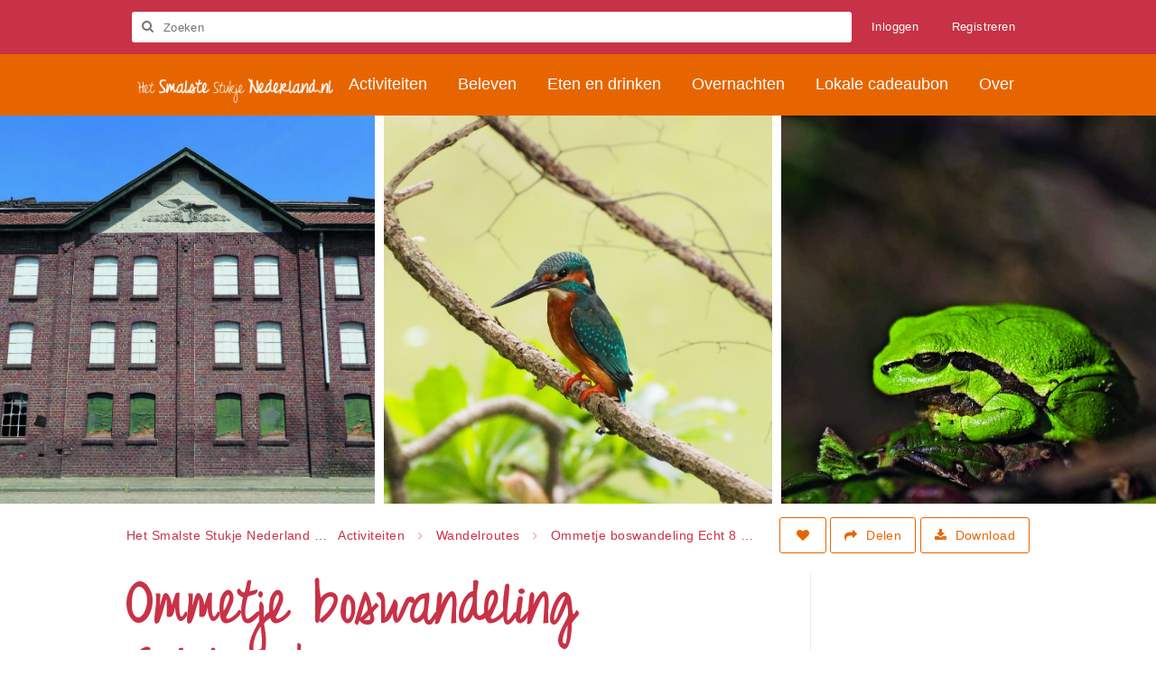

--- FILE ---
content_type: text/html;charset=UTF-8
request_url: https://www.hetsmalstestukjenederland.nl/activiteiten/wandelroutes/ommetje-boswandeling-echt-61a65274f4e0594c834dbd86
body_size: 29070
content:
<!DOCTYPE html>
<html class="no-js">
<head>

  <meta charset="utf-8" />
  <meta name="viewport" content="width=device-width,initial-scale=1,maximum-scale=1,user-scalable=no" />
  <!--[if lt IE 8 ]><meta http-equiv="X-UA-Compatible" content="IE=edge,chrome=1" /><![endif]-->

  <meta name="designer" content="BEER N TEA" />

  <!--
  Proudly created by BEER N TEA B.V.
  -->

  <title>Ommetje boswandeling Echt 8 km - Het Smalste Stukje Nederland</title>

  <meta name="description" content="Ontdek de natuurlijke omgeving van Echt tijdens het ommetje boswandeling Echt (8 km)." />

  <meta name="twitter:card" content="summary" />
  <meta name="twitter:site" content="@stappen" />
  <meta name="twitter:creator" content="@stappen" />
  <meta name="twitter:title" content="Ommetje boswandeling Echt 8 km" />
  <meta name="twitter:description" content="Ontdek de natuurlijke omgeving van Echt tijdens het ommetje boswandeling Echt (8 km)." />  <meta name="twitter:image" content="https://www.hetsmalstestukjenederland.nl/uploads/image/61af60b660fdd810fa067ca4-large.jpg" />
  <meta property="fb:app_id" content="3057581337896573" />

  <meta property="og:type" content="website" />
  <meta property="og:site_name" content="Het Smalste Stukje Nederland" />
  <meta property="og:url" content="https://www.hetsmalstestukjenederland.nl/routes/ommetje-boswandeling-echt-61a65274f4e0594c834dbd86" />
  <meta property="og:title" content="Ommetje boswandeling Echt 8 km" />
  <meta property="og:description" content="Ontdek de natuurlijke omgeving van Echt tijdens het ommetje boswandeling Echt (8 km)." />  <meta property="og:image" content="https://www.hetsmalstestukjenederland.nl/uploads/image/61af60b660fdd810fa067ca4-large.jpg" />
  <link rel="alternate" href="https://www.hetsmalstestukjenederland.nl/activiteiten/wandelroutes/ommetje-boswandeling-echt-61a65274f4e0594c834dbd86" hreflang="nl" />
  <link rel="alternate" href="https://www.hetsmalstestukjenederland.nl/activiteiten/wandelroutes/ommetje-boswandeling-echt-61a65274f4e0594c834dbd86" hreflang="x-default" />
  <link rel="canonical" href="https://www.hetsmalstestukjenederland.nl/routes/ommetje-boswandeling-echt-61a65274f4e0594c834dbd86" />

  <link rel="shortcut icon" href="/uploads/image/61ea8bc0dac77f2927794da1-favicon96.png" />

  <link rel="icon" type="image/png" href="/uploads/image/61ea8bc0dac77f2927794da1-favicon16.png" sizes="16x16" />
  <link rel="icon" type="image/png" href="/uploads/image/61ea8bc0dac77f2927794da1-favicon32.png" sizes="32x32" />
  <link rel="icon" type="image/png" href="/uploads/image/61ea8bc0dac77f2927794da1-favicon96.png" sizes="96x96" />

  
  <link rel="stylesheet" type="text/css" href="/uploads/assets/1736864969/app-echtsusteren.css" media="all" />

  <script type="text/javascript">
    var config = {"name":"Het Smalste Stukje Nederland","cdn":{"base_url":""},"environment":"production-echtsusteren","site_url":"https:\/\/www.hetsmalstestukjenederland.nl","base_url":"https:\/\/www.hetsmalstestukjenederland.nl","twitter":{"handle":"stappen"},"preferences":{"currency":"EUR","time_format":24,"date_format":"%d-%m-%Y","currency_format":"%symbol%%value%","number_format":".,","week_start":"sunday"},"version":1736864969,"google_analytics":{"tracking_id":"UA-34441492-31"},"moment_locale":"nl","city":"Het Smalste Stukje Nederland","socials":{"facebook":"https:\/\/www.facebook.com\/HetSmalsteStukjeNederland","twitter":"","google":"","instagram":"https:\/\/www.instagram.com\/smalstestukjenederland\/?hl=af","pinterest":"","youtube":""},"mailchimp":{"form_action":"","hidden_input":""},"sendinblue_embed":"<!-- Begin Sendinblue Form -->\r\n<!-- START - We recommend to place the below code in head tag of your website html  -->\r\n<style>\r\n  @font-face {\r\n    font-display: block;\r\n    font-family: Roboto;\r\n    src: url(https:\/\/assets.sendinblue.com\/font\/Roboto\/Latin\/normal\/normal\/7529907e9eaf8ebb5220c5f9850e3811.woff2) format(\"woff2\"), url(https:\/\/assets.sendinblue.com\/font\/Roboto\/Latin\/normal\/normal\/25c678feafdc175a70922a116c9be3e7.woff) format(\"woff\")\r\n  }\r\n  @font-face {\r\n    font-display: fallback;\r\n    font-family: Roboto;\r\n    font-weight: 600;\r\n    src: url(https:\/\/assets.sendinblue.com\/font\/Roboto\/Latin\/medium\/normal\/6e9caeeafb1f3491be3e32744bc30440.woff2) format(\"woff2\"), url(https:\/\/assets.sendinblue.com\/font\/Roboto\/Latin\/medium\/normal\/71501f0d8d5aa95960f6475d5487d4c2.woff) format(\"woff\")\r\n  }\r\n  @font-face {\r\n    font-display: fallback;\r\n    font-family: Roboto;\r\n    font-weight: 700;\r\n    src: url(https:\/\/assets.sendinblue.com\/font\/Roboto\/Latin\/bold\/normal\/3ef7cf158f310cf752d5ad08cd0e7e60.woff2) format(\"woff2\"), url(https:\/\/assets.sendinblue.com\/font\/Roboto\/Latin\/bold\/normal\/ece3a1d82f18b60bcce0211725c476aa.woff) format(\"woff\")\r\n  }\r\n  #sib-container input:-ms-input-placeholder {\r\n    text-align: left;\r\n    font-family: \"Helvetica\", sans-serif;\r\n    color: #c0ccda;\r\n  }\r\n  #sib-container input::placeholder {\r\n    text-align: left;\r\n    font-family: \"Helvetica\", sans-serif;\r\n    color: #c0ccda;\r\n  }\r\n  #sib-container textarea::placeholder {\r\n    text-align: left;\r\n    font-family: \"Helvetica\", sans-serif;\r\n    color: #c0ccda;\r\n  }\r\n<\/style>\r\n<link rel=\"stylesheet\" href=\"https:\/\/sibforms.com\/forms\/end-form\/build\/sib-styles.css\">\r\n<!--  END - We recommend to place the above code in head tag of your website html -->\r\n<!-- START - We recommend to place the below code where you want the form in your website html  -->\r\n<div class=\"sib-form\" style=\"text-align: center;\r\n         background-color: transparent;                                 \">\r\n  <div id=\"sib-form-container\" class=\"sib-form-container\">\r\n    <div id=\"error-message\" class=\"sib-form-message-panel\" style=\"font-size:16px; text-align:left; font-family:&quot;Helvetica&quot;, sans-serif; color:#661d1d; background-color:#ffeded; border-radius:3px; border-color:#ff4949;max-width:540px;\">\r\n      <div class=\"sib-form-message-panel__text sib-form-message-panel__text--center\">\r\n        <svg viewBox=\"0 0 512 512\" class=\"sib-icon sib-notification__icon\">\r\n          <path d=\"M256 40c118.621 0 216 96.075 216 216 0 119.291-96.61 216-216 216-119.244 0-216-96.562-216-216 0-119.203 96.602-216 216-216m0-32C119.043 8 8 119.083 8 256c0 136.997 111.043 248 248 248s248-111.003 248-248C504 119.083 392.957 8 256 8zm-11.49 120h22.979c6.823 0 12.274 5.682 11.99 12.5l-7 168c-.268 6.428-5.556 11.5-11.99 11.5h-8.979c-6.433 0-11.722-5.073-11.99-11.5l-7-168c-.283-6.818 5.167-12.5 11.99-12.5zM256 340c-15.464 0-28 12.536-28 28s12.536 28 28 28 28-12.536 28-28-12.536-28-28-28z\" \/>\r\n        <\/svg>\r\n        <span class=\"sib-form-message-panel__inner-text\">\r\n                          Aanmelding voor de nieuwsbrief kon niet opgeslagen worden. Probeer het opnieuw.\r\n                      <\/span>\r\n      <\/div>\r\n    <\/div>\r\n    <div><\/div>\r\n    <div id=\"success-message\" class=\"sib-form-message-panel\" style=\"font-size:16px; text-align:left; font-family:&quot;Helvetica&quot;, sans-serif; color:#085229; background-color:#e7faf0; border-radius:3px; border-color:#13ce66;max-width:540px;\">\r\n      <div class=\"sib-form-message-panel__text sib-form-message-panel__text--center\">\r\n        <svg viewBox=\"0 0 512 512\" class=\"sib-icon sib-notification__icon\">\r\n          <path d=\"M256 8C119.033 8 8 119.033 8 256s111.033 248 248 248 248-111.033 248-248S392.967 8 256 8zm0 464c-118.664 0-216-96.055-216-216 0-118.663 96.055-216 216-216 118.664 0 216 96.055 216 216 0 118.663-96.055 216-216 216zm141.63-274.961L217.15 376.071c-4.705 4.667-12.303 4.637-16.97-.068l-85.878-86.572c-4.667-4.705-4.637-12.303.068-16.97l8.52-8.451c4.705-4.667 12.303-4.637 16.97.068l68.976 69.533 163.441-162.13c4.705-4.667 12.303-4.637 16.97.068l8.451 8.52c4.668 4.705 4.637 12.303-.068 16.97z\" \/>\r\n        <\/svg>\r\n        <span class=\"sib-form-message-panel__inner-text\">\r\n                          Aanmelden voor de nieuwsbrief is gelukt! Je ontvangt binnen enkele minuten een mail om jouw inschrijving te bevestigen. Vergeet niet om eventueel de ongewenste mail te controleren.\r\n                      <\/span>\r\n      <\/div>\r\n    <\/div>\r\n    <div><\/div>\r\n    <div id=\"sib-container\" class=\"sib-container--large sib-container--vertical\" style=\"text-align:center; background-color:transparent; max-width:540px; border-radius:3px; border-width:0px; border-color:transparent; border-style:solid; direction:ltr\">\r\n      <form id=\"sib-form\" method=\"POST\" action=\"https:\/\/1db4ee35.sibforms.com\/serve\/[base64]\" data-type=\"subscription\">\r\n        <div style=\"padding: 8px 0;\">\r\n          <div class=\"sib-input sib-form-block\">\r\n            <div class=\"form__entry entry_block\">\r\n              <div class=\"form__label-row \">\r\n                <label class=\"entry__label\" style=\"font-weight: 700; text-align:left; font-size:16px; text-align:left; font-weight:700; font-family:&quot;Helvetica&quot;, sans-serif; color:#3c4858;\" for=\"EMAIL\" data-required=\"*\">Jouw e-mailadres<\/label>\r\n                <div class=\"entry__field\">\r\n                  <input class=\"input \" type=\"text\" id=\"EMAIL\" name=\"EMAIL\" autocomplete=\"off\" placeholder=\"E-mailadres\" data-required=\"true\" required \/>\r\n                <\/div>\r\n              <\/div>\r\n              <label class=\"entry__error entry__error--primary\" style=\"font-size:16px; text-align:left; font-family:&quot;Helvetica&quot;, sans-serif; color:#661d1d; background-color:#ffeded; border-radius:3px; border-color:#ff4949;\">\r\n              <\/label>\r\n              <label class=\"entry__specification\" style=\"font-size:12px; text-align:left; font-family:&quot;Helvetica&quot;, sans-serif; color:#8390A4; text-align:left\">\r\n                Jouw e-mailadres wordt alleen gebruikt voor het versturen van nieuwsbrieven met betrekking tot Het Smalste Stukje Nederland. Je kunt je op ieder moment weer uitschrijven via een link in de nieuwsbrief.\r\n              <\/label>\r\n            <\/div>\r\n          <\/div>\r\n        <\/div>\r\n        <div style=\"padding: 8px 0;\">\r\n          <div class=\"sib-form-block\" style=\"text-align: left\">\r\n            <button class=\"sib-form-block__button sib-form-block__button-with-loader\" style=\"font-size:15px; text-align:left; font-family:&quot;Helvetica&quot;, sans-serif; color:#FFFFFF; background-color:#e76500; border-radius:3px; border-width:0px;\" form=\"sib-form\" type=\"submit\">\r\n              <svg class=\"icon clickable__icon progress-indicator__icon sib-hide-loader-icon\" viewBox=\"0 0 512 512\">\r\n                <path d=\"M460.116 373.846l-20.823-12.022c-5.541-3.199-7.54-10.159-4.663-15.874 30.137-59.886 28.343-131.652-5.386-189.946-33.641-58.394-94.896-95.833-161.827-99.676C261.028 55.961 256 50.751 256 44.352V20.309c0-6.904 5.808-12.337 12.703-11.982 83.556 4.306 160.163 50.864 202.11 123.677 42.063 72.696 44.079 162.316 6.031 236.832-3.14 6.148-10.75 8.461-16.728 5.01z\" \/>\r\n              <\/svg>\r\n              Aanmelden voor de nieuwsbrief\r\n            <\/button>\r\n          <\/div>\r\n        <\/div>\r\n        <input type=\"text\" name=\"email_address_check\" value=\"\" class=\"input--hidden\">\r\n        <input type=\"hidden\" name=\"locale\" value=\"en\">\r\n      <\/form>\r\n    <\/div>\r\n  <\/div>\r\n<\/div>\r\n<!-- END - We recommend to place the below code where you want the form in your website html  -->\r\n<!-- START - We recommend to place the below code in footer or bottom of your website html  -->\r\n<script>\r\n  window.REQUIRED_CODE_ERROR_MESSAGE = 'Please choose a country code';\r\n  window.LOCALE = 'en';\r\n  window.EMAIL_INVALID_MESSAGE = window.SMS_INVALID_MESSAGE = \"Aanmelden voor de nieuwsbrief is helaas niet gelukt. Kijk alle invulvelden nog een keer na en probeer het opnieuw.\";\r\n  window.REQUIRED_ERROR_MESSAGE = \"Vul dit veld nog in om je aan te melden voor de nieuwsbrief. \";\r\n  window.GENERIC_INVALID_MESSAGE = \"Aanmelden voor de nieuwsbrief is helaas niet gelukt. Kijk alle invulvelden nog een keer na en probeer het opnieuw.\";\r\n  window.translation = {\r\n    common: {\r\n      selectedList: '{quantity} list selected',\r\n      selectedLists: '{quantity} lists selected'\r\n    }\r\n  };\r\n  var AUTOHIDE = Boolean(0);\r\n<\/script>\r\n<script defer src=\"https:\/\/sibforms.com\/forms\/end-form\/build\/main.js\"><\/script>\r\n<!-- END - We recommend to place the above code in footer or bottom of your website html  -->\r\n<!-- End Sendinblue Form -->\r\n","reviews_mode":"","always_show_expanded_description":true,"student_account_text":"","sidebar":{"facebook":"https:\/\/www.facebook.com\/HetSmalsteStukjeNederland","instagram":"<!-- LightWidget WIDGET --><script src=\"https:\/\/cdn.lightwidget.com\/widgets\/lightwidget.js\"><\/script><iframe src=\"https:\/\/cdn.lightwidget.com\/widgets\/1263439942615fdb8524aaf1f485ccd4.html\" scrolling=\"no\" allowtransparency=\"true\" class=\"lightwidget-widget\" style=\"width:100%;border:0;overflow:hidden;\"><\/iframe>","other":""},"js_tags":"<script async src=\"https:\/\/siteimproveanalytics.com\/js\/siteanalyze_6006009.js\"><\/script>","favicon":{"$id":"61ea8bc0dac77f2927794da1"},"logo":{"$id":"61279b619c64fb028f34549f"},"listed":false,"app_type":"website","is_webview":false,"has_partner":null,"has_css":false,"style":"echtsusteren","enable_hero_map":false,"current_url":"\/activiteiten\/wandelroutes\/ommetje-boswandeling-echt-61a65274f4e0594c834dbd86","related_app":"m.hetsmalstestukjenederland.nl","student_account_enabled":false,"photos_enabled":false,"loyalty_shop_url":"","loyalty_shop_title":"","loyalty_routes_url":"","facebook_id":"3057581337896573","twitter_handle":"stappen"};
    var lang   = {"app":{"locales":{"nl_NL":{"prefix":"","name":"Nederlands","name_english":"Dutch","system_locale":"nl_NL.UTF-8","currency":"EUR","moment":"nl","flag":"nl","formats":{"currency":"%symbol%%value%","number":".,","date":"%d-%m-%Y","time":"%H:%S","start_week":1},"locale":"nl_NL","language_code":"nl","country_code":"NL"},"de_DE":{"prefix":"","name":"Deutsch","name_english":"German","system_locale":"de_DE.UTF-8","currency":"EUR","moment":"de","flag":"de","formats":{"currency":"%symbol%%value%","number":".,","date":"%d-%m-%Y","time":"%H:%S","start_week":1},"locale":"de_DE","language_code":"de","country_code":"DE"},"en_US":{"prefix":"","name":"English","name_english":"English","system_locale":"en_US.UTF-8","currency":"EUR","moment":"en","flag":"gb","formats":{"currency":"%symbol%%value%","number":",.","date":"%d-%m-%Y","time":"%H:%M","start_week":1},"locale":"en_US","language_code":"en","country_code":"US"}},"locale":{"prefix":"","name":"Nederlands","name_english":"Dutch","system_locale":"nl_NL.UTF-8","currency":"EUR","moment":"nl","flag":"nl","formats":{"currency":"%symbol%%value%","number":".,","date":"%d-%m-%Y","time":"%H:%S","start_week":1},"locale":"nl_NL","language_code":"nl","country_code":"NL"},"name":"Het Smalste Stukje Nederland","title":"%s - %s","time_ago":"%s geleden","year":"jaar","year_plural":"jaar","month":"maand","month_plural":"maanden","day":"dag","day_plural":"dagen","hour":"uur","hour_plural":"uur","minute":"minuut","minute_plural":"minuten","second":"seconde","second_plural":"seconden","share":"Delen","search":{"location":"Locaties","event":"Agenda","excursion":"Uitjes","article":"Nieuws","brands_found":"Merken:","cuisine_found":"Keuken:","menu_found":"Menukaart:","hotel_packages_found":"Arrangementen:","pricelist_found":"Producten:"},"footer":{"newsletter":{"title":"Nieuwsbrief","text":"Wil je op de hoogte blijven van alles wat zich afspeelt in %s? Meld je dan aan voor de nieuwsbrief.","placeholder":"Jouw e-mailadres","subscribe":"Aanmelden"},"privacy":"Privacy","terms":"Algemene voorwaarden","disclaimer":"Disclaimer","accessibility":"Toegankelijkheid","beerntea":"Realisatie door Beer n tea"},"weekdays_short":["ma","di","wo","do","vr","za","zo"]},"route":[],"filters":{"sort_title":"Sort by","show_more":"Meer...","show_less":"Minder...","type":{"bar":"Cafe","church":"Kerk","cinema":"Bioscoop","cultural_center":"Cultureel centrum","hotel":"Hotel","landmark":"Bezienswaardigheid","museum":"Museum","parc":"Park","parking":"Parking","restaurant":"Restaurant","beach":"Strand","beach_pavilion":"Strandpaviljoen","municipality":"Gemeente","shop":"Winkel","shopping_area":"Winkelgebied","sportscenter":"Sportcentrum","theater":"Theater","tourist_info":"Informatiepunt","town_square":"Plein","archived_event":"Event (Archived)"},"geolocation_failed":"Kon jouw locatie helaas niet bepalen, probeer een andere sortering of pas de locatie-instelling van jouw browser aan.","button_view_results_single":"Bekijk %s resultaat","button_view_results_plural":"Bekijk %s resultaten","button_no_results":"Geen resultaten"},"search":{"no_results":" Deze zoekopdracht heeft helaas geen resultaten. Probeer opnieuw.","load_more":"Laad meer"},"entity":{"close":"sluiten","is_open":"open","is_closed":"gesloten","nav":{"info":"Informatie","reviews":"Reviews","deals":"Deals","agenda":"Agenda","photos":"Foto's","menu":"Menu","news":"Nieuws","hotel_packages":"Arrangementen","pricelist":"Prijslijst","excursions":"Uitjes","contact":"Contact","shops":"Winkels & Horeca","municipalities":"Gemeentes","beaches":"Stranden","job_offers":"Vacatures"},"view_opening_hours":"Bekijk de openingstijden","description_expand":"Lees verder","helptopay_description":"Vul hier het formulier in wat je hebt aangemaakt op <a href=\"https:\/\/www.helptopay.nl\" target=\"_blank\">www.helptopay.nl<\/a>.<br>Er verschijnt automatisch een knop met 'Direct bestellen' boven je profielpagina.","footer":{"instant_order":"Direct bestellen","instant_reservations":"Direct reserveren","excursion_reservations":"Direct aanvragen","get_tickets":"Bestel tickets","cta":"of bel <b>%s<\/b>"},"rating":{"full_description_plural":"%rating% sterren op basis van %count% reviews","full_description_single":"%rating% ster op basis van %count% review","full_description_single_star":"%rating% ster op basis van %count% reviews","full_description_single_review":"%rating% sterren op basis van %count% review","short_description_plural":"%rating% sterren","short_description_single":"%rating% ster","no_reviews":"Nog niet beoordeeld"},"reviews":{"title":"Reviews"},"other_articles":{"de 5 van...":"Ander nieuws","interview":"Andere interviews","foodblog":"Andere foodblogs","scoop":"Ander nieuws","fotoblog":"Andere fotoblogs","specials":"Andere specials"},"more_articles":{"de 5 van...":"Meer nieuws","interview":"Meer interviews","foodblog":"Meer foodblogs","scoop":"Meer scoops","fotoblog":"Meer fotoblogs"},"offers_amount_single":"%s deal","offers_amount_plural":"%s deals","nearby_entities":"In de buurt","edit":{"social_share_help_text":"Als gebruikers uw pagina delen op hun social media wordt standaard de naam van het bedrijf als titel gebruikt + de eerste alinea van de omschrijving als tekst. Deze velden geven u de mogelijkheid om deze, indien gewenst, aan te passen."},"parking_status":{"full":"Vol","closed":"Gesloten","vacant_spaces":"%s plaatsen vrij","summary":"%vacant_spaces% van %total_spaces% plaatsen vrij"},"add_event_notice":"Vul het formulier in om uw evenement toe te voegen. Wanneer het evenement voldoet aan de gestelde voorwaarden wordt het evenement (eventueel herschreven) toegevoegd."},"user":{"login":{"title":"Inloggen","email":"E-mailadres","password":"Wachtwoord","submit":"Login","remember":"Onthoud mij"},"forgot_password":{"title":"Wachtwoord vergeten?","email":"E-mailadres","email_placeholder":"Je e-mailadres...","submit":"Herstel"},"register":{"title":"Registreren","button":"Registreren","email":"E-mailadres","password":"Wachtwoord","confirm_password":"Wachtwoord bevestigen","first_name":"Voornaam","last_name":"Achternaam","submit":"Registreer","first_name_contact":"Voornaam contactpersoon","last_name_contact":"Achternaam contactpersoon","email_contact":"E-mailadres contactpersoon","password_event_organiser":"Nieuw wachtwoord evenementenorganisator","confirm_password_event_organiser":"Nieuw wachtwoord evenementenorganisator bevestigen"},"account":{"title":"Mijn account","nav_title":"Mijn account","email":"E-mailadres","password":"Wachtwoord","confirm_password":"Wachtwoord bevestigen","first_name":"Voornaam","last_name":"Achternaam","submit":"Update","delete":{"title":"Account verwijderen","description":"Door je account te verwijderen, wordt je account en al zijn bijbehorende gegevens gewist of geanonimiseerd.","button":"Ik wil mijn account verwijderen","confirm":"Weet je het zeker?"}},"student":{"title":"Mijn studenten-pagina","nav_title":"Mijn studentenpagina","vouchers_nav_title":"Mijn vouchers","fortune_leaders":"Met de meeste punten","total_score":"Jouw totaal behaalde punten: <strong>%s<\/strong>","total_credits":"<strong>%s<\/strong> Punten te besteden","show_more":"Toon meer"},"notifications":{"title":"Meldingen","nav_title":"Meldingen","date":"Datum","entity":"Item","no_notifications":"Er zijn (nog) geen meldingen."},"locations":{"title":"Mijn favorieten","nav_title":"Mijn favorieten"},"errors":{"empty_email_or_password":"Vul aub een e-mailadres en wachtwoord in.","no_user_found":"Er is geen gebruiker gevonden met deze combinatie, probeer het opnieuw."}},"strings":{"{# sorteren op #}laatst bijgewerkt":"{# sort by #}Laatst ge\u00fcpdate","{# sorteren op #}afstand":"{# sort by#}Afstand","{# sorteren op #}volledigheid profiel":"{# sort by #}Volledigheid profielen","{# sorteren op #}beoordeling":"{# sort by #}Beoordeling","{# sorteren op #}recent toegevoegd":"{# sort by #}Recent toegevoegd","{# sorteren op #}alfabetisch":"{# sort by #}Alfabetisch","{# sorteren op #}datum":"{# sort by #}Datum","Mijn vouchers":"Mijn vouchers","Studentenroutes":"Student routes","Mijn vacatures":"Opgeslagen vacatures","Mijn evenementen":"Opgeslagen evenementen","Bestelde foto's":"Gekochte foto's","Beheer":"Admin","{# rad #}DRAAI &amp; WIN!":"{# rad #}Spin the wheel and win!","{# rad #}Draai iedere dag \u00e9\u00e9n keer en scoor punten die je in de <a href=\"{{ url|e }}\">{{ loyalty_shop_title|e }}<\/a> kunt inwisselen voor leuke kortingen en prijzen.":"{# rad #}You can spin the wheel once a day to earn free points. Cash in those points in the  <a href=\"{{ url|e }}\">{{ loyalty_shop_title|e }}<\/a> for discounts and free stuff!","{# rad #}Bekijk hier alle <a href=\"{{ url|e }}\">routes<\/a> en ontdek hoe je nog meer punten kunt verdienen!":"{# rad #}Check out all <a href=\"{{ url|e }}\">routes<\/a> and discover how to earn more points. ","{# rad #}Voor deze winactie gelden de <a href=\"{{ url|e }}\">actievoorwaarden<\/a>.":"{# rad #}The following <a href=\"{{ url|e }}\">conditions<\/a> are applicable.","{# rad #}Je studentenaccount is nog niet geactiveerd. Klik hier om je account te activeren.":"{# rad #}Your student account is not activated. Click here to activate it. ","{# rad #}Het rad is helaas niet beschikbaar in jouw browser.":"{# rad #}The wheel is not available in your browser.","{# rad #}Je hebt al {{ current_credits|e }} punten verdiend!":"{# rad #}You have you earned{{ current_credits|e }} points!","{# rad #}Je hebt nog geen punten verdiend.":"{# rad #}You have not earned any points yet!","Aanvraag voor uitje via Stappen & Shoppen":"Aanvraag voor uitje via Het Smalste Stukje Nederland","Reservering via Stappen & Shoppen":"Reservering via Het Smalste Stukje Nederland","{# ical filename #}Stappen & Shoppen agenda":"{# ical filename #}Het Smalste Stukje Nederland agenda","Wachtwoord opnieuw ingesteld voor Stappen & Shoppen":"Wachtwoord opnieuw ingesteld voor Het Smalste Stukje Nederland","Stappen & Shoppen account":"Het Smalste Stukje Nederland account","Neem contact met ons op via info@stappen-shoppen.nl om het profiel aan te vullen met o.a. uw website, telefoonnummer, Facebook, openingstijden, omschrijving, faciliteiten, menukaart en acties.":"Neem contact met ons op via info@hetsmalstestukjenederland.nl om het ondernemersprofiel aan te vullen met o.a. jouw website, telefoonnummer, Facebook, openingstijden, omschrijving, faciliteiten, menukaart en acties.","<b>Stappen &amp; Shoppen<\/b><br \/>Veilingkade 15<br \/>4815 HC Breda":"<b>Het Smalste Stukje Nederland<\/b><br \/>Nieuwe Markt 55<br \/>6101 CV Echt","Hiermee kun je op <a href=\"http:\/\/www.stappen-shoppen.nl\">inloggen<\/a> en via mijn profiel veranderen in een zelf gekozen wachtwoord.":"Hiermee kun je op <a href=\"http:\/\/www.hetsmalstestukjenederland.nl\">inloggen<\/a> en via mijn profiel veranderen in een zelf gekozen wachtwoord.","Indien gewenst plannen wij graag vrijblijvend een afspraak met u in om alles persoonlijk door te nemen. U kunt hiervoor contact met ons opnemen via <a href=\"mailto:info@stappen-shoppen.nl\">info@stappen-shoppen.nl<\/a>":"Indien gewenst plannen wij graag vrijblijvend een afspraak met u in om alles persoonlijk door te nemen. U kunt hiervoor contact met ons opnemen via <a href=\"mailto:info@hetsmalstestukjenederland.nl\">info@hetsmalstestukjenederland.nl<\/a>","<b>Help &amp; support<\/b><br \/>info@stappen-shoppen.nl":"<b>Help &amp; support<\/b><br \/>info@hetsmalstestukjenederland.nl","Indien gewenst plannen wij graag vrijblijvend een afspraak met u in om alles persoonlijk door te nemen. U kunt hiervoor contact met ons opnemen via <a href=\"mailto:info@stappen-shoppen.nl\">info@stappen-shoppen.nl<\/a>.":"Indien gewenst plannen wij graag vrijblijvend een afspraak met u in om alles persoonlijk door te nemen. U kunt hiervoor contact met ons opnemen via <a href=\"mailto:info@hetsmalstestukjenederland.nl\">info@hetsmalstestukjenederland.nl<\/a>.","Er is iets fout gegaan bij het verwerken van de claim. Probeer het later opnieuw of neem contact met ons op via <a href=\"mailto:info@stappen-shoppen.nl\">info@stappen-shoppen.nl<\/a>.":"Er is iets fout gegaan bij het verwerken van de claim. Probeer het later opnieuw of neem contact met ons op via <a href=\"mailto:info@hetsmalstestukjenederland.nl\">info@hetsmalstestukjenederland.nl<\/a>.","Stappen & Shoppen":"Het Smalste Stukje Nederland","Top tip":"Aanbevolen","Notificaties":"Meldingen","Mijn notificaties":"Mijn meldingen","Notificatie instellingen":"Meldingen instellingen","Mijn locaties":"Mijn favorieten","Je reservering is verstuurd naar {{ name }}. Let op: de reservering is pas geldig na bevestiging van de locatie. We wensen je veel plezier en uiteraard smakelijk eten!":"Je reservering is verstuurd naar {{ name }} Let op: de reservering is pas geldig nadat je een bevestiging hebt gekregen van {{ name }}.","Heb je lekker gegeten? Deel dan je ervaring in de vorm van een review en maak kans op leuke prijzen. Wil je op de hoogte blijven van alle nieuwtjes? Meld je dan aan voor onze nieuwsbrief via het formulier onder aan de pagina!":"Wil je jouw etentje combineren met een gezellige activiteit of bijzondere overnachting? Vergeet dan niet om ook even bij \u2018activiteiten\u2019 en \u2018overnachten\u2019 te kijken. We wensen je veel plezier en uiteraard smakelijk eten!","Beste {{ name }},":"Hi {{ name }},","E-mail adres":"E-mailadres","<p>Beste {{ full_name }},<\/p>":"<p>Hi {{ full_name }},<\/p>\n","<p>Uw account heeft nu de rechten om het profiel van <a href=\"{{ url }}\">{{ name }}<\/a> te beheren. Daarnaast heeft u de mogelijkheid om menukaarten, prijslijsten, evenementen, deals, uitjes en arrangementen toe te voegen. Via de statistieken krijgt u inzicht in de resultaten.<\/p>":"<p>Jouw account heeft nu de rechten om de ondernemerspagina van <a href=\"{{ url }}\">{{ name }}<\/a> te beheren. Je ontvangt zo meteen een nieuwsbrief met de belangrijkste informatie hierover. Mail niet ontvangen? Controleer dan de ongewenste mail. Via de nieuwsbrief houden we je op de hoogte over hoe je jouw ondernemerspagina kunt aanpassen. Ook geven wij je handige tips. Wil je de nieuwsbrief met tips over de ondernemerspagina niet langer ontvangen? Dan kun je je via de link in de nieuwsbrief uitschrijven. <\/p>","<p>Alle wijzigingen die u op de website doorvoert zijn ook direct zichtbaar in de app. Gebruikers die uw zaak volgen krijgen automatische updates (pushberichten) wanneer u evenementen, deals of arrangementen toevoegt.<\/p>":"<p>Pas je informatie op jouw ondernemerspagina aan? Dan worden de veranderingen doorgestuurd naar de webmaster. Hij voert nog een laatste check uit. Zijn er bijzonderheden? Dan neemt hij contact met je op. Is alles in orde? Dan publiceert de webmaster de wijzigingen. Zodra deze online staan, krijg je automatisch een bevestigingsmail.<\/p>","Uw aanmelding is ontvangen. Wij zullen uw gegevens controleren en nemen contact met u op zodra uw aanmelding is goedgekeurd.":"Jouw aanmelding is ontvangen. Wij zullen jouw gegevens controleren en nemen contact met je op zodra je aanmelding is goedgekeurd.","Vul het formulier in om uw evenement toe te voegen. Wanneer het evenement voldoet aan de gestelde <a href=\"#\">eisen<\/a> wordt het evenement (eventueel herschreven) toegevoegd.":"Vul het formulier in om jouw evenement toe te voegen. Wanneer het evenement voldoet aan de gestelde <a href=\"#\">eisen<\/a> wordt het evenement (eventueel herschreven) toegevoegd.","Wachtwoord komt niet overeen met controle":"De wachtwoorden komen niet overeen. Vul in dit veld hetzelfde wachtwoord in als in het veld hierboven.","Registreren als evenementenorganisator":"Vul het formulier in om je te registeren als evenementnorganisator","Bedankt voor het aanmelden van jouw evenement aan de evenementenkalender van {{ app_name|e }}. Wij gaan jouw evenement beoordelen. Wanneer het evenement voldoet aan de gestelde voorwaarden wordt het evenement (eventueel herschreven) toegevoegd.":"Het evenement wordt gecontroleerd. Je krijgt een bevestiging via e-mail zodra het evenement door de webmaster is goedgekeurd en gepubliceerd."},"credits":{"fortune":{"play":"Draai nu!","todays_score":"<strong>Je score voor vandaag is %s.<\/strong><br \/>Probeer je het morgen nog een keer?","play_win":"<strong>%s punten gewonnen!<\/strong><br \/> Morgen kun je nog meer winnen!","play_lost":"Wat jammer! Geen prijs vandaag.<br \/> Probeer je het morgen nog een keer!","please_login":"Login to spin the wheel!"},"voucher_conditions":"Cash in your voucher  \"%s\"","voucher":{"handin_confirm":"Are you sure?","exchange":"%s Cash in","purchase":"Buy voucher for %s points","invalid":"Voucher not found or invalid","handin":"Cash in","redeemed":"You cashed in your voucher!"},"not_enough":"Oh no! You don't have enough points to buy this product. ","out_of_stock":"To bad! This product is nog available anymore.","purchase_failed":"Aankoop mislukt","purchase_success":"Thanks for you purchase! De <a href=\"\/account\/vouchers\">voucher<\/a> is added to <a href=\"\/account\/student\">studentenaccount<\/a>"},"errors":{"not_found":{"title":"Pagina niet gevonden","message":"De pagina die je zocht kon niet gevonden worden."},"access_denied":{"title":"Je hebt geen toegang tot deze pagina","message":"Zou je wel toegang moeten hebben tot deze pagina? Neem dan contact op met info@hetsmalstestukjenederland.nl"},"unknown":{"message":"Er is een onbekende fout opgetreden."}},"email":{"footer":"This e-mail is send by %s.","user_activation":{"subject":"Your %s account","message":"<p>Welcome to %1$s.<\/p> <p>Click on the following button to login %1$s and set your password. This link is valid for 7 days. <\/p>","button":"Login"}},"admin":{"save_success":"Het item is opgeslagen","save_failed":"Het item kon niet worden opgeslagen","delete_success":"Het item is verwijderd","delete_failed":"Het item kon niet worden verwijderd","error":"Er is een fout opgetreden","my_account":"Mijn account","account":"Profiel bewerken","signout":"Uitloggen","add_row":"Item toevoegen","new":"Nieuw","no_results":"Geen resultaten gevonden","all_languages":"Alle talen","field_language":"Taal","confirm":{"title":"Weet je het zeker?","message":"Weet je zeker dat je door wilt gaan met deze handeling?","button_confirm":"Doorgaan","button_cancel":"Annuleren"},"confirm_delete":{"title":"Weet je zeker dat je dit item wilt verwijderen?","message":"Deze actie kan niet ongedaan gemaakt worden.","message_trash":"Het verwijderde item zal naar de prullenbak verplaatst worden.","confirm":"Verwijderen"},"placeholder_text":"Voer tekst in...","placeholder_wysiwyg":"Voer tekst in...","placeholder_select":"Selecteer een optie...","placeholder_select_multiple":"Selecteer een aantal opties...","field_title_placeholder":"Voeg een titel toe...","validator":{"success":"Het item is opgeslagen","error":"Het formulier is niet helemaal juist ingevuld. Controleer de invulvelden op foutmeldingen.","warning":"Het formulier bevat fouten. Toch doorgaan?","field_required":"Dit veld is verplicht","field_invalid":"Dit veld is incorrect","email_invalid":"Het e-mailadres is niet juist. Zorg ervoor dat het een \u2018@\u2019-teken bevat.","schema_invalid":"Dit veld is incorrect"},"pages_field_title_placeholder":"Voeg een paginatitel toe...","pages":{"field_title":"Titel","field_author":"Auteur","field_published":"Publicatiedatum","field_status":"Status","field_not_editable":"Bewerken niet mogelijk","launch_pagebuilder":"Bewerken in Pagebuilder","statuses":{"all":"Alle","published":"Gepubliceerd","draft":"Concept","deleted":"Verwijderd","previous":"Vorige versie"},"page":{"title":"Pagina's","new":"Nieuwe pagina","saved_draft":"De pagina is opgeslagen als concept","saved_published":"De pagina is gepubliceerd","saved_updated":"De pagina is bijgewerkt"},"blog_category":{"title":"Blogcategorie","new":"Nieuwe categorie","saved_draft":"De categorie is opgeslagen als concept","saved_published":"De categorie is gepubliceerd","saved_updated":"De categorie is bijgewerkt"},"blog":{"title":"Blog","new":"Nieuw artikel","saved_draft":"Het artikel is opgeslagen als concept","saved_published":"Het artikel is gepubliceerd","saved_updated":"Het artikel is bijgewerkt"},"pub":{"title":"Pubs","new":"Nieuwe pagina","saved_draft":"De pagina is opgeslagen als concept","saved_published":"De pagina is gepubliceerd","saved_updated":"De pagina is bijgewerkt"},"component":{"title":"Pagina-componenten","saved_draft":"Het component is opgeslagen als concept","saved_published":"Het component is gepubliceerd","saved_updated":"Het component is bijgewerkt"}},"users":"Gebruikers","users_field_role":"Gebruikersrol","users_field_name":"Naam","users_field_date_created":"Aangemaakt","users_field_last_login":"Laatst ingelogd","users_field_address":"Adres","users_field_email":"E-mailadres","user_all_roles":"Alle","user_roles":{"super_admin":"System administrator","app_admin":"App administrator","app_editor":"App editor","entity_editor":"Entity editor","user":"User","student":"Studentenaccount"},"users_edit_title":"Bewerk gebruiker","users_add_title":"Nieuwe gebruiker","block_parent":{"title":"Parent","not_selected":"Geen"},"block_translations":{"title":"Vertalingen","add_translation":"Voeg vertaling toe"},"block_template":{"title":"Template","not_selected":"Standaard template"},"block_social_media":{"title":"Social media","field_title":"Titel","field_description":"Beschrijving"},"block_repeater":{"add":"Voeg item toe"},"block_gallery":{"add_existing":"Kies een afbeelding","upload":"Upload afbeeldingen"},"block_map":{"search_placeholder":"Zoek een adres..."},"block_image":{"title":"Afbeelding","change_image":"Afbeelding wijzigen"},"block_author":{"title":"Author"},"block_upload":{"add":"Voeg bestand toe","success":"Vergeet niet het formulier op te slaan om de bestanden te bewaren.","failed":"De upload is mislukt. Het bestand is mogelijk te groot of in een niet ondersteund formaat.","some_failed":"Niet alle uploads zijn gelukt. Sommige bestanden zijn mogelijk te groot of in een niet ondersteund formaat."},"navigation":{"field_title":"Naam menu","field_position":"Positie","title":"Navigatie","item":{"link":"Link","label":"Label","subtitle":"Ondertitel","label_placeholder":"Nieuw item...","classes":"CSS classes","icon":"Icoon","advanced":"Geavanceerd","delete":"Verwijderen"},"add_item":"Item toevoegen","add_divider":"Lijn toevoegen"},"maintenance":{"title":"Onderhoud","caching":{"title":"Caching","description":"Na het bijwerken van templates of ondersteunde afbeeldingformaten, moet je altijd de cache verwijderen. Dit verwijdert de Twig cache en publieke uploads map.","button":"Cache verwijderen","success_message":"De cache is geleegd"},"hangover":{"title":"Hangover","description":"Om te verifi\u00ebren dat de applicatie key correct functioneert en de verbinding werkt, kun je een testbericht sturen naar Hangover.","button":"Ping","success_message":"Hangover is ge\u00efnformeerd"},"maintenance":{"title":"Onderhoudsmodus","description":"Onderhoudsmodus schakelt toegang tot de website uit voor alle gebruikers, behalve beheerders, zodat het systeem ge\u00fcpgrade en getest kan worden in productie.","button_enable":"Schakel onderhoudsmodus in","button_disable":"Schakel onderhoudsmodus uit","button_update":"Update bericht","message_enabled":"Onderhoudsmodus is ingeschakeld","message_disabled":"Onderhoudsmodus is uitgeschakeld","block_title":"Onderhoudsmelding","field_title":"Titel","field_message":"Bericht"}},"settings":{"title":"Instellingen"},"sign_out":"Uitloggen","featured":"Uitgelicht","view_concept":"Bekijk concept","saved_on":"Opgeslagen op %s","bulk_action":"Met geselecteerde items...","revisions_single":"1 revisie","revisions_plural":"%s revisies","bar":{"edit_page":"Pagina bewerken","details":"Details","return_to_admin":"Beheer","show_revisions":"Toon revisies","copy":"Dupliceren"},"search":"Zoeken","search_placeholder":"Zoeken...","medialibrary_dialog_insert":"Invoegen","medialibrary_dialog_cancel":"Annuleren","medialibrary_dialog_upload":"Upload bestand","edit":"Bewerken","delete":"Verwijderen","save":"Opslaan","cancel":"Annuleren","save_draft":"Opslaan als concept","save_publish":"Publiceren","save_published":"Gepubliceerd","save_update":"Updaten","click_to_edit":"Klik om te bewerken","beforeunload_warning":"Er zijn onopgeslagen wijzingen. Weet u zeker dat u wilt doorgaan?","login":{"title":"Inloggen","email":"E-mailadres","password":"Wachtwoord","submit":"Inloggen","remember":"Onthoud mij","empty-username-password":"Vul a.u.b. een e-mailadres en wachtwoord in.","no-user-found":"Er is geen gebruiker gevonden met deze gebruikersnaam\/wachtwoord combinatie. Probeer het opnieuw.","invalid-email":"Ongeldig e-mailadres.","password-too-short":"Wachtwoord is te kort (minimaal 6 karakters).","passwords-donotmatch":"Wachtwoorden komen niet overeen.","account-exists":"Er bestaat al een account voor dit e-mailadres."},"forgot_password":{"title":"Wachtwoord vergeten?","email":"E-mailadres","email_placeholder":"Je e-mailadres...","submit":"Verzenden"}}};
    var user   = {"id":"","last_login":null,"is_logged_in":false,"email":null,"role":"guest","roles":["guest"],"first_name":null,"last_name":null,"full_name":" ","telephone":null,"avatar":null,"avatar_url":null};
  </script>
</head>
<body class="path--activiteiten path--activiteiten-wandelroutes path--activiteiten-wandelroutes-ommetje-boswandeling-echt-61a65274f4e0594c834dbd86 type--tourist_route layout--activiteiten">

  <script>
  (function(i,s,o,g,r,a,m){i['GoogleAnalyticsObject']=r;i[r]=i[r]||function(){
  (i[r].q=i[r].q||[]).push(arguments)},i[r].l=1*new Date();a=s.createElement(o),
  m=s.getElementsByTagName(o)[0];a.async=1;a.src=g;m.parentNode.insertBefore(a,m)
  })(window,document,'script','//www.google-analytics.com/analytics.js','ga');
  ga('create', 'UA-34441492-31', 'auto');
  ga('send', 'pageview');
  </script>

  <div id="fb-root"></div>
  <script>(function(d, s, id) {
    var js, fjs = d.getElementsByTagName(s)[0];
    if (d.getElementById(id)) return;
    js = d.createElement(s); js.id = id;
    js.src = "//connect.facebook.net/nl_NL/sdk.js#xfbml=1&version=v2.10&appId=1257737297586040";
    fjs.parentNode.insertBefore(js, fjs);
  }(document, 'script', 'facebook-jssdk'));</script>

<script async src="https://siteimproveanalytics.com/js/siteanalyze_6006009.js"></script>
<main class="wrapper">

  <a class="anchor" id="top"></a>
    <nav class="nav-mobile">
  <ul>
            <li>
      <a href="/activiteiten">Activiteiten</a>
              <button class="expo " data-mobile-nav-toggle="m"></button>
                    <div class="submenu">
          <ul class="nav nav--list">
                          <li><a href="/activiteiten/wandelroutes?sort=rating">Wandelroutes</a>
              </li>
                          <li><a href="/activiteiten/fietsroutes?sort=rating">Fietsroutes</a>
              </li>
                          <li><a href="/activiteiten/recreatie?sort=rating">Uitstapjes</a>
              </li>
                          <li><a href="/activiteiten/winkelgebieden?sort=rating">Winkelen</a>
              </li>
                          <li><a href="/activiteiten/workshops?sort=rating">Workshops</a>
              </li>
                          <li><a href="/activiteiten/verenigingen?sort=rating">(Sport)verenigingen en stichtingen</a>
              </li>
                      </ul>
        </div>
          </li>
                <li>
      <a href="/beleven">Beleven</a>
              <button class="expo " data-mobile-nav-toggle="m"></button>
                    <div class="submenu">
          <ul class="nav nav--list">
                          <li><a href="/beleven/bezienswaardigheden?sort=rating">Bezienswaardigheden</a>
              </li>
                          <li><a href="/beleven/digitaal-beleven?sort=rating">Digitaal beleven</a>
              </li>
                          <li><a href="/beleven/evenementen?sort=event_date">Evenementen</a>
              </li>
                          <li><a href="/beleven/blogs?sort=date">Blogs</a>
              </li>
                      </ul>
        </div>
          </li>
                <li>
      <a href="/etenendrinken">Eten en drinken</a>
              <button class="expo " data-mobile-nav-toggle="m"></button>
                    <div class="submenu">
          <ul class="nav nav--list">
                          <li><a href="/etenendrinken/restaurants?Soort_gelegenheid=Restaurant&amp;sort=rating">Restaurant</a>
              </li>
                          <li><a href="/etenendrinken/restaurants?Soort_gelegenheid=Cafetaria&amp;sort=rating">Cafetaria</a>
              </li>
                          <li><a href="/etenendrinken/restaurants?Soort_gelegenheid=Lunchroom&amp;sort=rating">Lunchroom</a>
              </li>
                          <li><a href="/etenendrinken/restaurants?Soort_gelegenheid=Koffiebar&amp;sort=rating">Koffiebar</a>
              </li>
                          <li><a href="/etenendrinken/restaurants?Soort_gelegenheid=Café&amp;sort=rating">Café</a>
              </li>
                          <li><a href="/etenendrinken/restaurants?Soort_gelegenheid=IJssalon&amp;sort=rating">IJssalon</a>
              </li>
                      </ul>
        </div>
          </li>
                <li>
      <a href="/overnachten">Overnachten</a>
              <button class="expo " data-mobile-nav-toggle="m"></button>
                    <div class="submenu">
          <ul class="nav nav--list">
                          <li><a href="/overnachten/accomodaties?hotel_type=Hotel&amp;sort=rating">Hotel</a>
              </li>
                          <li><a href="/overnachten/accomodaties?hotel_type=Bed and breakfast&amp;sort=rating">Bed and breakfast</a>
              </li>
                          <li><a href="/overnachten/accomodaties?hotel_type=Camping&amp;sort=rating">Camping</a>
              </li>
                          <li><a href="/overnachten/accomodaties?hotel_type=Gastenverblijf&amp;sort=rating">Gastenverblijf</a>
              </li>
                      </ul>
        </div>
          </li>
                <li>
      <a href="/lokale-cadeaubon">Lokale cadeaubon</a>
              <button class="expo " data-mobile-nav-toggle="m"></button>
                    <div class="submenu">
          <ul class="nav nav--list">
                          <li><a href="/lokale-cadeaubon-kopen">Kopen</a>
              </li>
                          <li><a href="/lokale-cadeaubon-activeren">Activeren</a>
              </li>
                          <li><a href="/lokale-cadeaubon-deelnemers">Inleveren</a>
              </li>
                          <li><a href="/lokale-cadeaubon-saldo">Saldo bekijken</a>
              </li>
                          <li><a href="/lokale-cadeaubon-voor-ondernemers">Aanmelden inleverpunt</a>
              </li>
                          <li><a href="/lokale-cadeaubon-veelgestelde-vragen">Veelgestelde vragen</a>
              </li>
                      </ul>
        </div>
          </li>
                <li>
      <a href="/over">Over</a>
              <button class="expo " data-mobile-nav-toggle="m"></button>
                    <div class="submenu">
          <ul class="nav nav--list">
                          <li><a href="/over/nieuws">Nieuws</a>
              </li>
                          <li><a href="/locaties/in-de-omgeving-63ef837ac1ca5354030360f2">In de omgeving</a>
              </li>
                          <li><a href="/locaties/praktische-informatie-6390b730fb739150690cd4f2">Praktische informatie</a>
              </li>
                          <li><a href="/over/cittaslow">Cittaslow</a>
              </li>
                          <li><a href="/over/contact">Contact</a>
              </li>
                      </ul>
        </div>
          </li>
          </ul>
</nav>  <div class="header__nav-top" data-view="Search">
  <nav class="nav-top ">
    <div class="container container--nav-top">
              <div class="nav-top__left">
                  </div>
            <form class="form-group search" action="/search" method="GET">
        <input type="text" class="form-control" name="q" value="" placeholder="Zoeken" data-input-control="typeahead" autocomplete="off"/>
        <span class="fa fa-search"></span>
        <button type="submit" class="sr-only">Zoeken</button>
      </form>
      <div class="nav-top__right">
                                                    <a href="/account/login" class="btn btn-link">Inloggen</a>
                                                <a href="/account/register" class="btn btn-link">Registreren</a>
                                            </div>
      <div class="nav-top__search-results tt-empty"></div>
    </div>
  </nav>
</div>
    <div class="wrapper__inner">
    <div class="nav-mask" data-toggle="navigation"></div>
  <header class="header header--primary">
  <div class="header__container">

    <div class="header__nav-top" data-view="Search">
  <nav class="nav-top ">
    <div class="container container--nav-top">
              <div class="nav-top__left">
                  </div>
            <form class="form-group search" action="/search" method="GET">
        <input type="text" class="form-control" name="q" value="" placeholder="Zoeken" data-input-control="typeahead" autocomplete="off"/>
        <span class="fa fa-search"></span>
        <button type="submit" class="sr-only">Zoeken</button>
      </form>
      <div class="nav-top__right">
                                                    <a href="/account/login" class="btn btn-link">Inloggen</a>
                                                <a href="/account/register" class="btn btn-link">Registreren</a>
                                            </div>
      <div class="nav-top__search-results tt-empty"></div>
    </div>
  </nav>
</div>

    <nav class="nav-primary">
      <div class="container">
        <button class="toggle" data-toggle="navigation">
        <span class="bars">
          <span class="bar"></span>
          <span class="bar"></span>
          <span class="bar"></span>
        </span>
        </button>
        <a href="/" class="logo" rel="home" style="background-image: url('/uploads/image/61279b619c64fb028f34549f-logo.png');"><span>Het Smalste Stukje Nederland</span></a>
        <ul class="primary">
                                            <li>
              <a href="/activiteiten">
                <strong class="item-title">Activiteiten</strong>
                <span class="item-subtitle"></span>
                <span class="three-dots"><i></i><i></i><i></i></span>
              </a>
                              <div class="submenu">
                  <ul class="nav nav--list">
                                          <li><a href="/activiteiten/wandelroutes?sort=rating">Wandelroutes</a>
                      </li>
                                          <li><a href="/activiteiten/fietsroutes?sort=rating">Fietsroutes</a>
                      </li>
                                          <li><a href="/activiteiten/recreatie?sort=rating">Uitstapjes</a>
                      </li>
                                          <li><a href="/activiteiten/winkelgebieden?sort=rating">Winkelen</a>
                      </li>
                                          <li><a href="/activiteiten/workshops?sort=rating">Workshops</a>
                      </li>
                                          <li><a href="/activiteiten/verenigingen?sort=rating">(Sport)verenigingen en stichtingen</a>
                      </li>
                                      </ul>
                </div>
                          </li>
                                  <li>
              <a href="/beleven">
                <strong class="item-title">Beleven</strong>
                <span class="item-subtitle"></span>
                <span class="three-dots"><i></i><i></i><i></i></span>
              </a>
                              <div class="submenu">
                  <ul class="nav nav--list">
                                          <li><a href="/beleven/bezienswaardigheden?sort=rating">Bezienswaardigheden</a>
                      </li>
                                          <li><a href="/beleven/digitaal-beleven?sort=rating">Digitaal beleven</a>
                      </li>
                                          <li><a href="/beleven/evenementen?sort=event_date">Evenementen</a>
                      </li>
                                          <li><a href="/beleven/blogs?sort=date">Blogs</a>
                      </li>
                                      </ul>
                </div>
                          </li>
                                  <li>
              <a href="/etenendrinken">
                <strong class="item-title">Eten en drinken</strong>
                <span class="item-subtitle"></span>
                <span class="three-dots"><i></i><i></i><i></i></span>
              </a>
                              <div class="submenu">
                  <ul class="nav nav--list">
                                          <li><a href="/etenendrinken/restaurants?Soort_gelegenheid=Restaurant&amp;sort=rating">Restaurant</a>
                      </li>
                                          <li><a href="/etenendrinken/restaurants?Soort_gelegenheid=Cafetaria&amp;sort=rating">Cafetaria</a>
                      </li>
                                          <li><a href="/etenendrinken/restaurants?Soort_gelegenheid=Lunchroom&amp;sort=rating">Lunchroom</a>
                      </li>
                                          <li><a href="/etenendrinken/restaurants?Soort_gelegenheid=Koffiebar&amp;sort=rating">Koffiebar</a>
                      </li>
                                          <li><a href="/etenendrinken/restaurants?Soort_gelegenheid=Café&amp;sort=rating">Café</a>
                      </li>
                                          <li><a href="/etenendrinken/restaurants?Soort_gelegenheid=IJssalon&amp;sort=rating">IJssalon</a>
                      </li>
                                      </ul>
                </div>
                          </li>
                                  <li>
              <a href="/overnachten">
                <strong class="item-title">Overnachten</strong>
                <span class="item-subtitle"></span>
                <span class="three-dots"><i></i><i></i><i></i></span>
              </a>
                              <div class="submenu">
                  <ul class="nav nav--list">
                                          <li><a href="/overnachten/accomodaties?hotel_type=Hotel&amp;sort=rating">Hotel</a>
                      </li>
                                          <li><a href="/overnachten/accomodaties?hotel_type=Bed and breakfast&amp;sort=rating">Bed and breakfast</a>
                      </li>
                                          <li><a href="/overnachten/accomodaties?hotel_type=Camping&amp;sort=rating">Camping</a>
                      </li>
                                          <li><a href="/overnachten/accomodaties?hotel_type=Gastenverblijf&amp;sort=rating">Gastenverblijf</a>
                      </li>
                                      </ul>
                </div>
                          </li>
                                  <li>
              <a href="/lokale-cadeaubon">
                <strong class="item-title">Lokale cadeaubon</strong>
                <span class="item-subtitle"></span>
                <span class="three-dots"><i></i><i></i><i></i></span>
              </a>
                              <div class="submenu">
                  <ul class="nav nav--list">
                                          <li><a href="/lokale-cadeaubon-kopen">Kopen</a>
                      </li>
                                          <li><a href="/lokale-cadeaubon-activeren">Activeren</a>
                      </li>
                                          <li><a href="/lokale-cadeaubon-deelnemers">Inleveren</a>
                      </li>
                                          <li><a href="/lokale-cadeaubon-saldo">Saldo bekijken</a>
                      </li>
                                          <li><a href="/lokale-cadeaubon-voor-ondernemers">Aanmelden inleverpunt</a>
                      </li>
                                          <li><a href="/lokale-cadeaubon-veelgestelde-vragen">Veelgestelde vragen</a>
                      </li>
                                      </ul>
                </div>
                          </li>
                                  <li>
              <a href="/over">
                <strong class="item-title">Over</strong>
                <span class="item-subtitle"></span>
                <span class="three-dots"><i></i><i></i><i></i></span>
              </a>
                              <div class="submenu">
                  <ul class="nav nav--list">
                                          <li><a href="/over/nieuws">Nieuws</a>
                      </li>
                                          <li><a href="/locaties/in-de-omgeving-63ef837ac1ca5354030360f2">In de omgeving</a>
                      </li>
                                          <li><a href="/locaties/praktische-informatie-6390b730fb739150690cd4f2">Praktische informatie</a>
                      </li>
                                          <li><a href="/over/cittaslow">Cittaslow</a>
                      </li>
                                          <li><a href="/over/contact">Contact</a>
                      </li>
                                      </ul>
                </div>
                          </li>
                  </ul>
                <div class="search-toggle">
          <a class="#0" data-toggle-search="top-nav"><span class="fa fa-search" ></span></a>
        </div>
              </div>
    </nav>
  </div>
</header>
  
  <section class="page">
  <div class="entity entity--tourist_route entity--has-photos" vocab="http://schema.org/" typeof="">
          
<aside class="hero hero--collage cap-width">
  <div class="collage">
        <div class="item item--4x4">
      <div class="item__inner">
        <div class="item__content">
          <a href="/uploads/image/61af60b660fdd810fa067ca4-large.jpg" rel="lightbox">
            <figure class="lazy" data-original="/uploads/image/61af60b660fdd810fa067ca4-large.jpg">
              <img property="image" class="sr-only" src="/uploads/image/61af60b660fdd810fa067ca4-large.jpg"/>
            </figure>
            <noscript><figure style="background-image: url('/uploads/image/61af60b660fdd810fa067ca4-large.jpg');"></figure></noscript>
                                  </a>
        </div>
      </div>
    </div>
        <div class="item item--4x4">
      <div class="item__inner">
        <div class="item__content">
          <a href="/uploads/image/61af6839868744459872e08f-large.jpg" rel="lightbox">
            <figure class="lazy" data-original="/uploads/image/61af6839868744459872e08f-large.jpg">
              <img property="image" class="sr-only" src="/uploads/image/61af6839868744459872e08f-large.jpg"/>
            </figure>
            <noscript><figure style="background-image: url('/uploads/image/61af6839868744459872e08f-large.jpg');"></figure></noscript>
                                  </a>
        </div>
      </div>
    </div>
        <div class="item item--4x4">
      <div class="item__inner">
        <div class="item__content">
          <a href="/uploads/image/61af690ba44a4b6681286ae6-large.jpg" rel="lightbox">
            <figure class="lazy" data-original="/uploads/image/61af690ba44a4b6681286ae6-large.jpg">
              <img property="image" class="sr-only" src="/uploads/image/61af690ba44a4b6681286ae6-large.jpg"/>
            </figure>
            <noscript><figure style="background-image: url('/uploads/image/61af690ba44a4b6681286ae6-large.jpg');"></figure></noscript>
                                  </a>
        </div>
      </div>
    </div>
      </div>
</aside>

  
    <div class="container container--no-padding">
      <div class="entity__tools entity__tools--full-width">
        <ul vocab="http://schema.org/" typeof="BreadcrumbList" class="breadcrumbs">
    <li property="itemListElement" typeof="ListItem" itemtype="http://schema.org/ListItem">
    <a property="item" typeof="WebPage" href="/" title="Het Smalste Stukje Nederland">
      <span property="name">Het Smalste Stukje Nederland</span>
    </a>
    <meta property="position" content="1" />
  </li>
    <li property="itemListElement" typeof="ListItem" itemtype="http://schema.org/ListItem">
    <a property="item" typeof="WebPage" href="/activiteiten" title="Activiteiten ">
      <span property="name">Activiteiten </span>
    </a>
    <meta property="position" content="2" />
  </li>
    <li property="itemListElement" typeof="ListItem" itemtype="http://schema.org/ListItem">
    <a property="item" typeof="WebPage" href="/activiteiten/wandelroutes" title="Wandelroutes">
      <span property="name">Wandelroutes</span>
    </a>
    <meta property="position" content="3" />
  </li>
    <li property="itemListElement" typeof="ListItem" itemtype="http://schema.org/ListItem">
    <a property="item" typeof="WebPage" href="/activiteiten/wandelroutes/ommetje-boswandeling-echt-61a65274f4e0594c834dbd86" title="Ommetje boswandeling Echt 8 km">
      <span property="name">Ommetje boswandeling Echt 8 km</span>
    </a>
    <meta property="position" content="4" />
  </li>
  </ul>
        <div class="entity__tools__right">
                    <button type="button" class="btn btn-secondary btn-icon btn-icon--count " title="Volg deze locatie" data-placement="bottom" data-action="toggle-entity-follow" data-entity-id="61a65274f4e0594c834dbd86" data-logged-in="false"><span class="fa fa-heart"></span></button>          <div class="btn-group share-tools">
  <button class="btn btn-secondary dropdown-toggle btn-text-sm" data-toggle="dropdown" data-placement="bottom"><span class="fa fa-share"></span> <span class="text">Delen</span></button>
  <ul class="dropdown-menu dropdown-menu-right">
    <li><a href="#" data-action="share-on-facebook"><span class="fa fa-facebook-square"></span> Facebook</a></li>
    <li><a href="#" data-action="share-on-twitter"><span class="fa fa-twitter-square"></span> Twitter</a></li>
    <li><a href="#" data-action="share-on-googleplus"><span class="fa fa-google-plus-square"></span> Google+</a></li>
  </ul>
</div>

                    <div class="dropdown btn-group">
            <button type="button" class="btn btn-secondary btn-action dropdown-toggle" title="Downloads" data-toggle="dropdown"><span class="fa fa-download"></span> <span class="text">Download</span></button>
            <ul class="dropdown-menu dropdown-menu-right">
                                                                            <li><a href="https://www.hetsmalstestukjenederland.nl/uploads/file/62e3c663ad7fd5af230e84cb-ommetje-boswandeling-echt-8km.gpx?download=1" target="_blank"><span class="fa fa-file-o"></span> Route Ommetje boswandeling Echt (8 km) - GPX</a></li>
                                  <li><a href="https://www.hetsmalstestukjenederland.nl/uploads/file/68d68bbf6c611ac75e0e70fe-Ommetje+boswandeling+Echt.pdf?download=1" target="_blank"><span class="fa fa-file-o"></span> Route Ommetje boswandeling Echt (8 km) - PDF</a></li>
                                          </ul>
          </div>
          
                            </div>
      </div>
    </div>

    <div class="container container--no-padding">
      <section class="main main--left">

        <article class="entity__header">
          <header>
  <h1 property="name">Ommetje boswandeling Echt 8 km</h1>

  </header>

<div class="description description--sm-collapsed description--expanded">
  <p class="description__summary">Ontdek de natuurlijke omgeving van Echt tijdens het ommetje boswandeling Echt (8 km). <a href="#" data-toggle="description">Lees verder</a></p>
  <div class="description__full"><p>Ontdek de natuurlijke omgeving tussen Echt en Dieteren tijdens het ommetje boswandeling Echt (8 km). De wandeling begint op de parkeerplaats bij het Ursulinenplein en gaat langs monumenten, door bossen en weilanden en de historische winkelstraat van Echt.<br><br>Download het ommetje via de knop &#39;Download&#39;. Je kunt ook een fysieke versie van het ommetje gratis afhalen bij het VVV Servicepunt (Bovenstestraat 12, Echt).</p></div>
</div>


                  </article>

        
        <section class="section section--related_entities entity__section--route_markers">
  <ol>
        <li>
      <article class="entities-list__item">
                <div class="row">
  <div class="col-md-5">
    <a href="/locaties/dakpannenfabriek-de-valk-61af68c3868744459872e0b9" data-toggle="entity">
      <figure>

                        <div class="img lazy--list" data-original="/uploads/image/622213c6b21b1b310731f063-list.jpg"></div>
        <noscript><div class="img" style="background-image:url('/uploads/image/622213c6b21b1b310731f063-list.jpg')"></div></noscript>
              </figure>
    </a>
  </div>
  <div class="col-md-7">
    <header>
                        <ul>
                                                      </ul>
      

      <h2><a href="/locaties/dakpannenfabriek-de-valk-61af68c3868744459872e0b9" data-toggle="entity">Dakpannenfabriek de Valk</a></h2>
    </header>
    <p class="body">Op de plek van een oude molen werd rond 1900 dakpannenfabriek ‘De Valk’ geopend. Deze groeide uit tot de grootste dakpannenfabriek van Nederland en la...</p>
    <footer>
      <address class="address" property="address">Diepstraat 1, Echt</address>    </footer>
  </div>
</div>
              </article>
    </li>
        <li>
      <article class="entities-list__item">
                <div class="row">
  <div class="col-md-5">
    <a href="/locaties/boomkikker-61af605e8824200bf15a49dd" data-toggle="entity">
      <figure>

                        <div class="img lazy--list" data-original="/uploads/image/62221b26f4417628a47c784a-list.jpg"></div>
        <noscript><div class="img" style="background-image:url('/uploads/image/62221b26f4417628a47c784a-list.jpg')"></div></noscript>
              </figure>
    </a>
  </div>
  <div class="col-md-7">
    <header>
                        <ul>
                                                      </ul>
      

      <h2><a href="/locaties/boomkikker-61af605e8824200bf15a49dd" data-toggle="entity">Boomkikker</a></h2>
    </header>
    <p class="body">De boomkikker is een zeldzame amfibie die veel eisen stelt aan zijn leefomgeving en niet zo maar overal tevreden is. Zo zit hij het liefste in gebiede...</p>
    <footer>
          </footer>
  </div>
</div>
              </article>
    </li>
        <li>
      <article class="entities-list__item">
                <div class="row">
  <div class="col-md-5">
    <a href="/locaties/ijsvogel-61af67fa868744459872e06d" data-toggle="entity">
      <figure>

                        <div class="img lazy--list" data-original="/uploads/image/61af6839868744459872e08f-list.jpg"></div>
        <noscript><div class="img" style="background-image:url('/uploads/image/61af6839868744459872e08f-list.jpg')"></div></noscript>
              </figure>
    </a>
  </div>
  <div class="col-md-7">
    <header>
                        <ul>
                                                      </ul>
      

      <h2><a href="/locaties/ijsvogel-61af67fa868744459872e06d" data-toggle="entity">IJsvogel</a></h2>
    </header>
    <p class="body">Naast de boomkikker komt ook de ijsvogel voor in de Doort. Dit blauw met oranje vogeltje bevindt zich in de buurt van beken en rivieren met zoet, stro...</p>
    <footer>
          </footer>
  </div>
</div>
              </article>
    </li>
        <li>
      <article class="entities-list__item">
                <div class="row">
  <div class="col-md-5">
    <a href="/locaties/karmelietessenklooster-616d71333a692d196612bb49" data-toggle="entity">
      <figure>

                        <div class="img lazy--list" data-original="/uploads/image/616d720cb8e0c044ad3a1e59-list.jpg"></div>
        <noscript><div class="img" style="background-image:url('/uploads/image/616d720cb8e0c044ad3a1e59-list.jpg')"></div></noscript>
              </figure>
    </a>
  </div>
  <div class="col-md-7">
    <header>
                        <ul>
                                                      </ul>
      

      <h2><a href="/locaties/karmelietessenklooster-616d71333a692d196612bb49" data-toggle="entity">Karmelietessenklooster</a></h2>
    </header>
    <p class="body">Het Karmelietessenklooster is gesticht in 1875 door Duitse Karmelietessen. Sinds 2002 is het klooster een Rijksmonument. Achter het klooster bevindt z...</p>
    <footer>
      <address class="address" property="address">Bovenstestraat 48, Echt</address>    </footer>
  </div>
</div>
              </article>
    </li>
        <li>
      <article class="entities-list__item">
                <div class="row">
  <div class="col-md-5">
    <a href="/locaties/cultuurhuis-edith-stein-echt-6128b7aba3c622087602b711" data-toggle="entity">
      <figure>

                        <div class="img lazy--list" data-original="/uploads/image/655770c06957b0a05c0704aa-list.jpg"></div>
        <noscript><div class="img" style="background-image:url('/uploads/image/655770c06957b0a05c0704aa-list.jpg')"></div></noscript>
              </figure>
    </a>
  </div>
  <div class="col-md-7">
    <header>
            <div property="aggregateRating" typeof="AggregateRating" class="rating" title="4 sterren">
  <meta property="ratingValue" content="4" />
  <meta property="ratingCount" content="3" />
  <span class="fa fa-star"></span>
  <span class="fa fa-star"></span>
  <span class="fa fa-star"></span>
  <span class="fa fa-star"></span>
  <span class="fa fa-star-o"></span>
</div>
            <ul>
                                                      </ul>
      

      <h2><a href="/locaties/cultuurhuis-edith-stein-echt-6128b7aba3c622087602b711" data-toggle="entity">Cultuurhuis Edith Stein Echt</a></h2>
    </header>
    <p class="body">In Cultuurhuis Edith Stein zijn zowel Stichting Dr. Edith Stein als het Museum van de Vrouw gevestigd.</p>
    <footer>
      <address class="address" property="address">Plats 1, Echt</address>    </footer>
  </div>
</div>
              </article>
    </li>
        <li>
      <article class="entities-list__item">
                <div class="row">
  <div class="col-md-5">
    <a href="/locaties/sint-landricuskerk-echt-6128b73fe2694f2cae716f39" data-toggle="entity">
      <figure>

                        <div class="img lazy--list" data-original="/uploads/image/61360f5abe5394207708c73d-list.jpg"></div>
        <noscript><div class="img" style="background-image:url('/uploads/image/61360f5abe5394207708c73d-list.jpg')"></div></noscript>
              </figure>
    </a>
  </div>
  <div class="col-md-7">
    <header>
            <div property="aggregateRating" typeof="AggregateRating" class="rating" title="4.2 sterren">
  <meta property="ratingValue" content="4.2" />
  <meta property="ratingCount" content="5" />
  <span class="fa fa-star"></span>
  <span class="fa fa-star"></span>
  <span class="fa fa-star"></span>
  <span class="fa fa-star"></span>
  <span class="fa fa-star-half-o"></span>
</div>
            <ul>
                                                      </ul>
      

      <h2><a href="/locaties/sint-landricuskerk-echt-6128b73fe2694f2cae716f39" data-toggle="entity">Sint-Landricuskerk</a></h2>
    </header>
    <p class="body">De Sint-Landricuskerk in Echt heeft in 500 jaar al veel doorstaan. Zo stortte na de bevrijding van Echt in 1945 de zwaar beschadigde torenspits in na...</p>
    <footer>
      <address class="address" property="address">Plats 15, Echt</address>    </footer>
  </div>
</div>
              </article>
    </li>
      </ol>
</section>

        
        
        
        
                
        
        
        
        
      </section>

            <aside class="sidebar">
                </aside>
          </div>

  </div>
</section>

<script>
var initial_data = {"page_type":"entity","show_reviews":true,"followers":0,"data":{"type":"tourist_route","types":["tourist_route"],"name":"Ommetje boswandeling Echt 8 km","summary":"Ontdek de natuurlijke omgeving van Echt tijdens het ommetje boswandeling Echt (8 km).","description":"<p>Ontdek de natuurlijke omgeving tussen Echt en Dieteren tijdens het ommetje boswandeling Echt (8 km). De wandeling begint op de parkeerplaats bij het Ursulinenplein en gaat langs monumenten, door bossen en weilanden en de historische winkelstraat van Echt.<br><br>Download het ommetje via de knop &#39;Download&#39;. Je kunt ook een fysieke versie van het ommetje gratis afhalen bij het VVV Servicepunt (Bovenstestraat 12, Echt).<\/p>","date_published":"2021-11-30 16:33:20 +00:00","date_refresh_google":null,"social_title":"","social_description":"","is_premium":true,"accessibility":null,"google_place_id":null,"user_creator":{"$id":"6123a93bb064a752df3056e7"},"path":null,"slug":"ommetje-boswandeling-echt","ical":null,"tabs_entities":null,"reviews":[],"author":null,"location":null,"events":[],"upcoming_events":null,"relatedEntities":null,"date_created":"2021-11-30 16:33:56 +00:00","id":"61a65274f4e0594c834dbd86","collection":"Collections\\Entities","region":null,"apps":[{"$id":"61166fc6db84a8283b53ff5b"},{"$id":"61167037f9f5ab1f3e14f75f"}],"route_afstand":"7.5 tot 12.5 km","route_distance":"8","poster_image":"\/uploads\/image\/61af60b660fdd810fa067ca4-large.jpg","route_markers":[{"polyline":"","entity_id":{"$id":"61af68c3868744459872e0b9"},"name":"Dakpannenfabriek de Valk","description":"Op de plek van een oude molen werd rond 1900 dakpannenfabriek \u2018De Valk\u2019 geopend. Deze groeide uit tot de grootste dakpannenfabriek van Nederland en later zelfs van Europa. De ontgraven klei werd met paard en wagen en later via een tramspoor, het \u2018leimtremke\u2019, naar De Valk gebracht waar het werd verwerkt tot dakpannen. Ook tijdens de Tweede Wereldoorlog bleef de fabriek in bedrijf. Er werden ruim 18 miljoen dakpannen per jaar  geproduceerd en op het hoogtepunt waren er 350 mensen werkzaam. Uiteindelijk liep de productie terug en moest de fabriek in 1979 haar deuren sluiten.","location":{"longitude":"5.7039698","latitude":"50.7754146"},"entity":{"type":"landmark","rating":{"rating":0,"reviews":0},"name":"Dakpannenfabriek de Valk","summary":"Op de plek van een oude molen werd rond 1900 dakpannenfabriek \u2018De Valk\u2019 geopend.","address":{"address":"Diepstraat 1","zipcode":"6101 AT","city":"Echt","country":""},"date_published":"2021-12-07 13:59:00 +00:00","has_menu":false,"is_open":null,"subscription_options":{"facebook_events_import":true,"social_icons":true,"excursions":true,"pricelist":true,"albums":true,"offers":true,"job_offers":true,"push_messages":true},"accessibility_badge":false,"id":"61af68c3868744459872e0b9","url":"\/locaties\/dakpannenfabriek-de-valk-61af68c3868744459872e0b9","logo_image":"\/uploads\/image\/622213c6b21b1b310731f063-list.jpg","poster_image":"\/uploads\/image\/622213c6b21b1b310731f063-large.jpg","map_location":{"longitude":5.864128,"latitude":51.106396}}},{"polyline":"ea|tHq_ya@G@qASIEqAm@u@[a@Qk@WKGw@]YQgAy@_@Y_@YGG??Hw@Hy@??WIGAYIc@Ma@K]KkA_@oAc@s@YUCUC??CXCZ??gAAgAA???cA?aA?iB?gB??s@@s@?s@?s@?W?U@Y@Y?WAW?Y?WAa@?a@????s@?u@??yByB]]w@y@c@]oAcAoA}@]WAAmAaAcAq@KQ??KNMP??yAlB{AnB??e@^YZk@b@w@^[H]@OBWHa@NqAJg@Fg@DwE`@eAJ{BRiFd@m@Dk@D{D^{D\\??WAQ@kAFk@@SBo@?w@Em@K_@?SAUC??{@AK@c@BQBu@NeCXE@??QAG?q@Fo@DK?M@??K?K@e@@_A@UA_@Ac@CMAOByAKqAFuAPy@F}@@{@Aq@E_@EEAe@ImCq@{@U??[QYGiAYa@MQEUESGSGm@Mm@K_@IUEW@sAUsAUgC]OCe@GmAOM?Y?W?C?WBi@JgARMBm@HI@WBo@B{@Bw@B_ADk@?c@BUBQBSDQDSFSJi@Xc@Vg@^??WHi@\\EBMFIB??Kc@YuAc@aCIk@CIIi@Ms@??KDYLcAh@i@VWNi@Vi@T}@Rq@JMDO@]BWBU@c@@kAA_AEs@MmAWwA[_AS{@QMCMC}@Q{@OcAWs@Q]SYQWWU[U[QWSYEGEIuCkEo@o@a@Yk@Ma@Cc@?k@DgBJ{AHYDo@Qe@Ua@Yo@g@OMQKy@q@y@q@EAECKEMEEAaCM???g@@i@?k@?u@?gA@mA?}A@w@?y@?C@s@?w@@{A?Y?Y?c@@e@?_@?]@W?e@?e@?e@??C?A@_@JUNMLG@[BS@uAFc@BO?S@oBD}@Ai@Cc@C[Ck@Cc@Ci@AYASOi@q@Ok@CIAM@e@@w@?U??c@AO?SAI?U?Q?E@IBKBMFyAhAc@\\IHQFQDK?MCQGo@i@_@[e@c@g@e@QOe@]w@s@uC}BOKk@Yi@UKGUK_@UQKOI_BaAc@Uc@O_Be@_Be@??KPMP??O]k@w@]c@??i@m@i@o@QQSS??u@g@s@g@uAeAGCEAICq@e@s@g@??Hi@Hg@??MOeAi@aAg@]QiCqA[OaA]qAY??FsC??}AC{ACIA??gCDYA_ACwAA}BC[?yGk@iFg@}BMqA?E?K@m@BUBc@Dk@FYBMDG@E?A@OA??WAKAm@Em@IiAOQEQGmDmAeCy@mBs@y@k@OIMI??F[??S?GEGEKEKEOIECoAs@QEQKcBiAqBsAo@_@KEKEICMCOEWEI?IA[?wC?iB?w@@U@u@D[@wBNa@@MAKAIAE?GAECECSKkBoAsA_AEGEGEI??MWEEGCKCWEWCA?K?oAAmBAc@Ac@Kg@Q[I_ASMCQA[A]EUAy@EcAAg@?a@?S?UAu@Cw@EgAKe@Co@GqEa@UCa@?c@Au@@aA?c@@a@?[@Q?MAQAUE[GCA[IQGSIWO]SYQk@a@i@a@ECEIGKGOESACEUKm@G_@Ee@Ce@Ca@Ae@?U?S@S?Q?A@e@@Y@KAKAICIEECEEEGAGAGDIBMJS@??YXIFSNIHA@MJKJEDWTOLCBGFEDMN??U@YTu@h@m@NYFI@c@Bc@AUK??CT??gAGkBMU?S@UBs@Lu@C??CEAA?AA??AAAA??AA?AAA?A?A?CAC@A@A?A@CBABA@?@?@A@?@?@A@?B?BS@MAIEKGy@u@[OWWqAcAu@UsAY{AQWCu@Ka@Ag@Cg@GaAYo@Sw@YgAo@YSq@i@m@o@e@k@w@gAgCcEKQ_BmC_AcAg@_@SKWIQC]Am@B??WCK@c@Jw@H{@LyAFQ?e@?E?_@?S?]Aq@?AGCCGGGAG?EDCDo@_@m@_@gAq@aBy@sAs@OK??OGi@k@??E@E?ECAACCCEAKAK@G]@E????G?CACCAAAAA?CY}@GY??I[GWMWsAqAw@s@S]S[eAuAUSaAkAc@o@Yc@aBcCKQYe@Yg@EGc@w@a@w@c@m@[a@CCU[AA]c@_@g@c@m@gAyA}AwB_@i@MQOYKWG]CIMgAMqAGYGSQg@MQQOGKKGYESA[Ik@CWGMKe@i@?AOSuAyBa@m@S[[c@cCmDsCyD[c@CECMEQAI??G@E?C@EAECMIY[MQ?GEAe@g@mAkAwCmBaE{BOIQG_J}Ck@UwBm@qAk@a@QuB_A}A{@wCyB_@Y_BmA_@YgAy@y@i@aH_FiDmCs@m@_@[q@k@MS_@c@iDaEGKmBqDs@yAISKSc@eA[e@UYmAcAqAcAMGECM?MMQQQOMMMOeAqAi@u@GGMQm@u@IKMOo@u@s@w@y@w@SQ][_@[ECYUSOAAIGYQEE]UCA_@UKGUMQKOGUMKEcAc@e@Sw@[mAo@cB}@cAk@QIa@UMGCAo@_@cAi@aAi@SMMGKG??D]??MGIEEAKAQMe@_@A?SWOQIMIMAAMWIQIQGSEMEQCQG_@Ig@Ia@Ie@CSCOI_@AEIc@So@Q_@KUMMMMKGKIKIEEIGIMEMGUAECMCOIQACKKOKKAM@I@KBMD??AASGWMa@SIE_@OYKEAYGC?MCUAA?Y?G@SBODC@SHWLQJEBWNC@a@PWLIDE@WDE@KBW?A?Y?EA_@E[KKCCAOIKGQMOM_@WGEC?ECMM][_@[_@[]]eA}@yA{AsAsAc@k@eC{C]g@KSgAmBEICCECECEAA?E?I@SH??Qs@IYGWIY[aAACOa@Qe@GQ]w@c@cAq@}AO[MYKSIQk@mAWa@]o@m@gAACSa@MSIKc@c@SUIKEEs@w@e@g@_@e@Sa@OYWm@w@_Cw@}B_@_A]{@CGm@yAMYWm@EKe@s@MQ[c@]e@KSECOSY_@Wa@e@e@a@g@??]WqAgAg@c@MMKIe@a@WQIGOMUQGEk@g@QOW[GW??CEEE[c@[c@W[mAcBaCaDaCcDsBsCY_@kBiCS[w@eA]c@OUu@cACC_DgEUa@IIOKkBeCOSIKIImBoCEIQY]g@KUaF{GoFmH??Q]OUsAiB]i@k@s@EG]e@]_@MQACQUOUy@eAQOeAsAEGeCsD??K[GIgAqAk@y@_@q@KUMSa@o@[k@]k@KQMQg@y@g@y@??u@}@g@o@YW]]mBeCGIKMk@y@UY_AqA[_@w@gA}@oAa@g@y@iA[a@QQOUCC{BuCa@g@}@eAwI_MmAaBg@s@c@k@q@aAUOW]U[KEIC??IZEJQz@Oj@Sj@GNIROJ??CKIWKUMSMUS_@OSk@cAk@cA[o@MYMWKQIKGEGCIE??IAICu@Oa@Ge@Ae@EU?Y?U@UB]B]B]F[DIBGDIJEJEL??QCQE_@Ic@O]MMEq@Me@I??YQqAa@??kA[u@UkA_@QGUISISGq@UgBi@k@Mm@O_ASa@MSEi@?[@K?_BHCEGIE?A?C?G@E@W?QAI@k@LkAXEAEECEEO??Ob@Wh@GHYZC?A?CA]QKGGCIEC?GPGNBD@BHJRVJN@B?@?@?B?@CDGHCHAB?@A?A@G?G?I@CBCBABM\\A?IPGNGFOD??EUKUWc@yAcCGIECG?EDUd@k@~@??U_@KMECIAu@Cc@?c@@m@?wBB[A[?WOWMcCgACA_CeAcAc@y@a@gAc@o@Sy@KiBBiBDo@?o@@kAp@??QW??k@E??AB?@A@A@?@A?CBC@A?A?A?A?A?CACAAAAA?AAAA?AEo@MwBBK?O??AO?I?u@@_@@]@??GYAGCMwAmCc@g@UU??CRCP??_As@g@_@wAgAMKOM???S?U??_@WOIGCGIIIs@s@IIOS_BiAaCcBaEuCiCiBWOGEc@QM???MEIAYIc@Na@NUR??Km@Mk@Ia@]qAAIIU{EwQAGCI??Q?IGEEAGw@qDGW_@iDEKEGICeAM[G]I[OcHmCkCcA_Bm@oAa@??COAIEEIE]G[CQEQCGCECCEAKEK??yBm@gA]q@Ug@Q}@]}@_@{@c@q@]a@WiAw@i@c@s@m@sAmAMKiBiBaA}@IGwAqA}@s@e@Y}@k@_@UoBcAk@Uq@UkC_AqAg@QIA?]Ow@]cAg@w@c@{@i@UMkA{@SOSSYWe@e@mAgA][o@m@GIIIGEEEIIIIiDaDUSQO??_@S}AoA_A{@]]IIOMOMEEEEIIKI[YWU_B}A_CqBcA}@w@s@aDyC_@[}AuAYYaAw@oBqACCGCKGMEKGKCIEGAc@Uk@Sm@SaB_@k@IsBa@i@K[Gm@Km@Ie@Eo@Ea@C_AAU?a@@C?kBNiAP_B`@}@`@sAb@}@\\}@`@e@P_C~@cAd@c@X{@j@a@T]NMF{@`@aAb@SHUH_@H_@HWJWJ]J]JuA`@m@Rk@NSHE@}@^YD}IpD_@N_@No@Xq@X??MNSJk@Zq@^{@h@i@ZMFgAj@sAl@{@^[LUHOFMB}CjAsAd@u@VgA^_A^iCz@a@NU@cHjCQFsCbAeCbAqFxB}An@GBoFzBcDpAKDUJ{B|@u@Xc@NQFWFc@Ji@Jk@H]BI?Q@Q?[?s@Ag@Cg@Go@GGCc@Ga@Ic@Kc@KaK_COCeFkAQEQEYGQCIA_@IUC]C_@Cc@AiA@aAH_@BYFSDOBy@Rc@Ne@Ra@N??URa@N}@^a@PUHg@Rm@Rc@LG@E@s@P_@F[H_@Dk@F_@BI@O?i@@Y?c@?MEW?]?]Aa@CoAIg@Ek@KgB[s@Qo@Qq@Uq@UyAk@s@[o@[o@[o@_@SKsAy@aAm@kBsAyC}BMKo@i@??QGWUw@q@y@s@_@a@iAkASSkAqAKO??CDC@ABC@A?C@A?C?A?C?A?CAAACACCCCcAbCg@nAWx@GHs@bCW~@Oh@Ob@MZKXIPKTOXQVQXSVOPSRQRo@d@_Ar@kBxAo@d@??IUEIMGu@OYGSEKAM@IBIHYXcCdC??gC[]CWCu@?a@Ra@PEDGBi@LI?KAEAGCMGQMc@q@u@}AAA[o@i@mAoC_E{@qAqAoB??YKKEO?{BBk@@wAH??uCuDy@kA[a@c@}@k@qAa@mA_@y@kAyBiCkEeCgEACQ]Q]cAgCcBeFuCuJu@eCSk@Ym@_AkAGEoBuAKGyA_A[Qm@_@a@Wu@_@sAq@UG","entity_id":{"$id":"61af605e8824200bf15a49dd"},"name":"Boomkikker","description":"De boomkikker is een zeldzame amfibie die veel eisen stelt aan zijn leefomgeving en niet zo maar overal tevreden is. Zo zit hij het liefste in gebieden met veel bos en struiken van verschillende hoogtes. Dit kleine felgroene kikkertje wordt maar zo\u2019n vier centimeter groot en vind je vaak aan de rand van een poel. De boomkikker is door de zuignapjes aan zijn vingers en tenen de enige kikker die echt goed kan klimmen en zit daarom ook vaak op takken en in struiken. Om te verkoelen en te drinken duikt hij in het water. Als je de boomkikker wil zien, moet je goed zoeken. Met zijn groene kleur is de kikker lastig te vinden tussen de prachtige groene natuur van het IJzerenbos. Een van de grootste populatie boomkikkers vind je in natuurgebied de Doort.","location":{"longitude":"5.856927","latitude":"51.088809"},"entity":{"type":"landmark","rating":{"rating":0,"reviews":0},"name":"Boomkikker","summary":"De boomkikker is een zeldzame amfibie die veel eisen stelt aan zijn leefomgeving en niet zo maar overal tevreden is.","address":null,"date_published":"2021-12-07 13:22:45 +00:00","has_menu":false,"is_open":null,"subscription_options":{"facebook_events_import":true,"social_icons":true,"excursions":true,"pricelist":true,"albums":true,"offers":true,"job_offers":true,"products":true,"push_messages":true},"accessibility_badge":false,"id":"61af605e8824200bf15a49dd","url":"\/locaties\/boomkikker-61af605e8824200bf15a49dd","logo_image":"\/uploads\/image\/62221b26f4417628a47c784a-list.jpg","poster_image":"\/uploads\/image\/62221b26f4417628a47c784a-large.jpg"}},{"entity_id":{"$id":"61af67fa868744459872e06d"},"name":"IJsvogel","description":"Naast de boomkikker komt ook de ijsvogel voor in de Doort. Dit blauw met oranje vogeltje bevindt zich in de buurt van beken en rivieren met zoet, stromend water. Hij zit vaak op een laaghangende tak te zoeken naar visjes. Als hij een visje heeft gespot, gaat hij er in een snelle duikvlucht op af. Met het visje in zijn bek vliegt hij naar een zitplaats waar hij het visje op eet. De ijsvogel kan snelheden tot 80 kilometer per uur bereiken en afstanden tot wel 2000 kilometer afleggen. Van februari tot maart broedt hij in tunnels in de oever. Het mannetje en vrouwtje broeden samen de eitjes uit.","location":{"longitude":"5.856927","latitude":"51.088809"},"polyline":"cfyvH_iwb@","entity":{"type":"landmark","rating":{"rating":0,"reviews":0},"name":"IJsvogel","summary":"Naast de boomkikker komt ook de ijsvogel voor in de Doort. Dit blauw met oranje vogeltje bevindt zich in de buurt van beken en rivieren.","address":null,"date_published":"2021-12-07 13:55:32 +00:00","has_menu":false,"is_open":null,"subscription_options":{"facebook_events_import":true,"social_icons":true,"excursions":true,"pricelist":true,"albums":true,"offers":true,"job_offers":true,"push_messages":true},"accessibility_badge":false,"id":"61af67fa868744459872e06d","url":"\/locaties\/ijsvogel-61af67fa868744459872e06d","logo_image":"\/uploads\/image\/61af6839868744459872e08f-list.jpg","poster_image":"\/uploads\/image\/61af6839868744459872e08f-large.jpg"}},{"name":"Karmelietessenklooster","entity_id":{"$id":"616d71333a692d196612bb49"},"description":"Het Karmelietessenklooster is gesticht in 1875 door Duitse Karmelietessen. Sinds 2002 is het klooster een Rijksmonument. Achter het klooster bevindt zich de geheel ommuurde tuin met kluizen voor gebed en de kloosterbegraafplaats. Het klooster is met name bekend geworden doordat de heilige Edith Stein hier heeft geleefd van 1938 tot 1942. Zij was een Joodse filosofe, die zich later bekeerde tot het katholieke geloof. Desondanks werden zij en haar zus Rosa op 2 augustus in 1942 opgepakt door de Gestapo en naar Auschwitz gedeporteerd waar zij om het leven kwamen.","location":{"longitude":"5.8662882","latitude":"51.1036109"},"polyline":"cfyvH_iwb@UIUGyAc@OCa@EgAQgB]AAc@KSEe@Se@]iAw@_@Y[UIG]UeAg@y@Us@OWEUCMAI?YCgAKc@COA_AUWGc@OcBaASOsCkBo@c@aBeAa@W_Ao@eEmC_@Uq@c@]Q_@OeAa@UG_@K_@K??]Kg@Kq@Ie@EeAE_@?g@@W?YAUEGAQCOEuAs@a@SCAQMu@g@q@i@ACKG??u@q@QQKI_@]QO","entity":{"type":"landmark","rating":{"rating":0,"reviews":0},"name":"Karmelietessenklooster","summary":"Het Karmelietessenklooster is gesticht in 1875 door Duitse Karmelietessen. Sinds 2002 is het klooster een Rijksmonument.","address":{"address":"Bovenstestraat 48","zipcode":"6101EL","city":"Echt","country":"Nederland"},"date_published":"2021-10-18 13:05:30 +00:00","has_menu":false,"is_open":null,"subscription_options":{"facebook_events_import":true,"social_icons":true,"excursions":true,"pricelist":true,"albums":true,"offers":true,"job_offers":true,"push_messages":true},"accessibility_badge":false,"id":"616d71333a692d196612bb49","url":"\/locaties\/karmelietessenklooster-616d71333a692d196612bb49","logo_image":"\/uploads\/image\/616d720cb8e0c044ad3a1e59-list.jpg","poster_image":"\/uploads\/image\/616d720cb8e0c044ad3a1e59-large.jpg","map_location":{"longitude":5.8662882,"latitude":51.1036109}}},{"entity_id":{"$id":"6128b7aba3c622087602b711"},"name":"Cultuurhuis Edith Stein Echt","location":{"longitude":"5.8673086","latitude":"51.1064453"},"polyline":"ed|vHgxxb@KIKIQMCAKEUGSGs@MMCKCWGMC[GGAc@KIAKCmAKe@CK?y@?I@I???Y?Y???","entity":{"type":"landmark","rating":{"rating":4,"reviews":3},"name":"Cultuurhuis Edith Stein Echt","summary":"In Cultuurhuis Edith Stein zijn zowel Stichting Dr. Edith Stein als het Museum van de Vrouw gevestigd.","address":{"address":"Plats 1","zipcode":"6101 AP","city":"Echt","country":"Nederland"},"date_published":"2021-08-27 09:59:46 +00:00","has_menu":false,"is_open":null,"subscription_options":{"facebook_events_import":true,"social_icons":true,"excursions":true,"pricelist":true,"albums":true,"offers":true,"job_offers":true,"push_messages":true},"accessibility_badge":false,"id":"6128b7aba3c622087602b711","url":"\/locaties\/cultuurhuis-edith-stein-echt-6128b7aba3c622087602b711","logo_image":"\/uploads\/image\/655770c06957b0a05c0704aa-list.jpg","poster_image":"\/uploads\/image\/655770c06957b0a05c0704aa-large.jpg","map_location":{"longitude":5.8673086,"latitude":51.1064453}}},{"entity_id":{"$id":"6128b73fe2694f2cae716f39"},"name":"Sint-Landricuskerk","description":"De Sint-Landricuskerk in Echt heeft in 500 jaar al veel doorstaan. Zo stortte na de bevrijding van Echt in 1945 de zwaar beschadigde torenspits in na een krachtige westenwind, werd de kerk ruim twintig jaar later getroffen door een hevige brand en leed deze in 1992 schade door een aardbeving. Inmiddels is de Sint-Landricuskerk officieel verheven tot bedevaartsoord voor de heilige Edith Stein. De koormantel die zij droeg tijdens haar verblijf in het Karmelietessenklooster is nog steeds te zien in de kerk. Naast de koormantel hangt een drieluik dat gemaakt is door de Echter kunstenares Karin Deneer. Hierop zijn Edith Stein met koormantel, Theresia van Avila en Johannes van het Kruis te zien.","location":{"longitude":"5.8652118","latitude":"51.1066078"},"polyline":"wu|vHk}xb@E\\??Q?K?ID??GFGLELKv@Gd@BbBB`B??","entity":{"type":"landmark","rating":{"rating":4.2,"reviews":5},"name":"Sint-Landricuskerk","summary":"De Sint-Landricuskerk in Echt heeft al veel doorstaan. Zo stortte na de bevrijding van Echt in 1945 de zwaar beschadigde torenspits op het middenschip.","address":{"address":"Plats 15","zipcode":"6101 AP","city":"Echt","country":"Nederland"},"date_published":"2021-08-27 09:58:16 +00:00","has_menu":false,"is_open":null,"subscription_options":{"facebook_events_import":true,"social_icons":true,"excursions":true,"pricelist":true,"albums":true,"offers":true,"job_offers":true,"push_messages":true},"accessibility_badge":false,"id":"6128b73fe2694f2cae716f39","url":"\/locaties\/sint-landricuskerk-echt-6128b73fe2694f2cae716f39","logo_image":"\/uploads\/image\/61360f5abe5394207708c73d-list.jpg","poster_image":"\/uploads\/image\/61360f5abe5394207708c73d-large.jpg","map_location":{"longitude":5.8652118,"latitude":51.1066078}}}],"menu":null,"pricelist":null,"hotel_packages":null,"facebook_id":"0","features":[""],"photos":[["\/uploads\/image\/61af60b660fdd810fa067ca4-small.jpg","\/uploads\/image\/61af60b660fdd810fa067ca4-large.jpg","61af60b660fdd810fa067ca4"],["\/uploads\/image\/61af6839868744459872e08f-small.jpg","\/uploads\/image\/61af6839868744459872e08f-large.jpg","61af6839868744459872e08f"],["\/uploads\/image\/61af690ba44a4b6681286ae6-small.jpg","\/uploads\/image\/61af690ba44a4b6681286ae6-large.jpg","61af690ba44a4b6681286ae6"]],"related_entities":null,"googleplus_id":"","municipality_id":["Echt","Dieteren"],"map_location":{"longitude":5.874584,"latitude":51.1034765},"logo_image":"\/uploads\/image\/61af60b660fdd810fa067ca4-list.jpg","minimum_age":"","opening_hours":null,"telephone":"","event_tickets":[""],"website":"","user_updater":{"$id":"612dd32f352e2e6bab65abcc"},"inline_images":[],"date_updated":"2025-09-26 12:49:21 +00:00","route_type":["Wandelroutes"],"download_route_pdf":null,"download_route_gpx":null,"search_tags":["wandelroutes bos wandelen dakpannen boomkikker ijsvogel karmelietessenklooster klooster cultuurhuis edith stein sint landricuskerk ommetje echt dieteren doort "],"soort_wandelroute":["Natuurgebied","Ommetje","Laarzenpad"],"subscription_options":{"facebook_events_import":true,"social_icons":true,"events":true,"excursions":true,"pricelist":true,"albums":true,"offers":true,"job_offers":true,"products":true},"subscription_status_changes":"2026-11-19 23:00:00 +00:00","download":[{"name":"Route Ommetje boswandeling Echt (8 km) - GPX","url":"https:\/\/www.hetsmalstestukjenederland.nl\/uploads\/file\/62e3c663ad7fd5af230e84cb-ommetje-boswandeling-echt-8km.gpx?download=1"},{"name":"Route Ommetje boswandeling Echt (8 km) - PDF","url":"https:\/\/www.hetsmalstestukjenederland.nl\/uploads\/file\/68d68bbf6c611ac75e0e70fe-Ommetje+boswandeling+Echt.pdf?download=1"}],"socials":{"facebook":"https:\/\/www.facebook.com\/0","google":"https:\/\/plus.google.com\/"},"municipality":[],"is_location":false,"can_claim":false,"url":"\/routes\/ommetje-boswandeling-echt-61a65274f4e0594c834dbd86","rating":{"rating":0,"reviews":0},"is_open":null,"offers":[],"news":[],"excursions":[],"photo_albums":[],"job_offers":[],"products":[],"followers":0}};
</script>

    <footer class="footer">
  <div class="container">
    <div class="footer__top neg-both neg-padding">
      <a href="/" class="logo" style="background-image: url('/uploads/image/61279b619c64fb028f34549f-logo.png');"><span>Het Smalste Stukje Nederland</span></a>

      <ul class="socials">
  <li><a href="https://www.facebook.com/HetSmalsteStukjeNederland" class="facebook" title="Facebook" target="_blank" rel="external"></a></li>        <li><a href="https://www.instagram.com/smalstestukjenederland/?hl=af" class="instagram" title="Instagram" target="_blank" rel="external"></a></li>      </ul>
    </div>
  </div>
</footer>
<footer class="footer footer--bottom">
  <div class="container">
    <nav class="footer__nav neg-both neg-xs">
      <ul>
                <li>
          <a href="/activiteiten">Activiteiten</a>
          <ul>
                        <li><a href="/activiteiten/wandelroutes?sort=rating">Wandelroutes</a></li>
                        <li><a href="/activiteiten/fietsroutes?sort=rating">Fietsroutes</a></li>
                        <li><a href="/activiteiten/recreatie?sort=rating">Uitstapjes</a></li>
                        <li><a href="/activiteiten/winkelgebieden?sort=rating">Winkelen</a></li>
                        <li><a href="/activiteiten/workshops?sort=rating">Workshops</a></li>
                        <li><a href="/activiteiten/verenigingen?sort=rating">(Sport)verenigingen en stichtingen</a></li>
                      </ul>
        </li>
                <li>
          <a href="/beleven">Beleven</a>
          <ul>
                        <li><a href="/beleven/bezienswaardigheden?sort=rating">Bezienswaardigheden</a></li>
                        <li><a href="/beleven/digitaal-beleven?sort=rating">Digitaal beleven</a></li>
                        <li><a href="/beleven/evenementen?sort=event_date">Evenementen</a></li>
                        <li><a href="/beleven/blogs?sort=date">Blogs</a></li>
                      </ul>
        </li>
                <li>
          <a href="/etenendrinken">Eten en drinken</a>
          <ul>
                        <li><a href="/etenendrinken/restaurants?Soort_gelegenheid=Restaurant&amp;sort=rating">Restaurant</a></li>
                        <li><a href="/etenendrinken/restaurants?Soort_gelegenheid=Cafetaria&amp;sort=rating">Cafetaria</a></li>
                        <li><a href="/etenendrinken/restaurants?Soort_gelegenheid=Lunchroom&amp;sort=rating">Lunchroom</a></li>
                        <li><a href="/etenendrinken/restaurants?Soort_gelegenheid=Koffiebar&amp;sort=rating">Koffiebar</a></li>
                        <li><a href="/etenendrinken/restaurants?Soort_gelegenheid=Café&amp;sort=rating">Café</a></li>
                        <li><a href="/etenendrinken/restaurants?Soort_gelegenheid=IJssalon&amp;sort=rating">IJssalon</a></li>
                      </ul>
        </li>
                <li>
          <a href="/overnachten">Overnachten</a>
          <ul>
                        <li><a href="/overnachten/accomodaties?hotel_type=Hotel&amp;sort=rating">Hotel</a></li>
                        <li><a href="/overnachten/accomodaties?hotel_type=Bed and breakfast&amp;sort=rating">Bed and breakfast</a></li>
                        <li><a href="/overnachten/accomodaties?hotel_type=Camping&amp;sort=rating">Camping</a></li>
                        <li><a href="/overnachten/accomodaties?hotel_type=Gastenverblijf&amp;sort=rating">Gastenverblijf</a></li>
                      </ul>
        </li>
                <li>
          <a href="/lokale-cadeaubon">Lokale cadeaubon</a>
          <ul>
                        <li><a href="/lokale-cadeaubon-kopen">Kopen</a></li>
                        <li><a href="/lokale-cadeaubon-activeren">Activeren</a></li>
                        <li><a href="/lokale-cadeaubon-deelnemers">Inleveren</a></li>
                        <li><a href="/lokale-cadeaubon-saldo">Saldo bekijken</a></li>
                        <li><a href="/lokale-cadeaubon-voor-ondernemers">Aanmelden als inleverpunt</a></li>
                        <li><a href="/lokale-cadeaubon-veelgestelde-vragen">Veelgestelde vragen</a></li>
                      </ul>
        </li>
                <li>
          <a href="/over">Over</a>
          <ul>
                        <li><a href="/over/nieuws">Nieuws</a></li>
                        <li><a href="/locaties/in-de-omgeving-63ef837ac1ca5354030360f2">In de omgeving</a></li>
                        <li><a href="/locaties/praktische-informatie-6390b730fb739150690cd4f2">Praktische informatie</a></li>
                        <li><a href="/over/cittaslow">Cittaslow</a></li>
                        <li><a href="/over/contact">Contact</a></li>
                      </ul>
        </li>
                <li class="footer__newsletter">
                      <!-- Begin Sendinblue Form -->
<!-- START - We recommend to place the below code in head tag of your website html  -->
<style>
  @font-face {
    font-display: block;
    font-family: Roboto;
    src: url(https://assets.sendinblue.com/font/Roboto/Latin/normal/normal/7529907e9eaf8ebb5220c5f9850e3811.woff2) format("woff2"), url(https://assets.sendinblue.com/font/Roboto/Latin/normal/normal/25c678feafdc175a70922a116c9be3e7.woff) format("woff")
  }
  @font-face {
    font-display: fallback;
    font-family: Roboto;
    font-weight: 600;
    src: url(https://assets.sendinblue.com/font/Roboto/Latin/medium/normal/6e9caeeafb1f3491be3e32744bc30440.woff2) format("woff2"), url(https://assets.sendinblue.com/font/Roboto/Latin/medium/normal/71501f0d8d5aa95960f6475d5487d4c2.woff) format("woff")
  }
  @font-face {
    font-display: fallback;
    font-family: Roboto;
    font-weight: 700;
    src: url(https://assets.sendinblue.com/font/Roboto/Latin/bold/normal/3ef7cf158f310cf752d5ad08cd0e7e60.woff2) format("woff2"), url(https://assets.sendinblue.com/font/Roboto/Latin/bold/normal/ece3a1d82f18b60bcce0211725c476aa.woff) format("woff")
  }
  #sib-container input:-ms-input-placeholder {
    text-align: left;
    font-family: "Helvetica", sans-serif;
    color: #c0ccda;
  }
  #sib-container input::placeholder {
    text-align: left;
    font-family: "Helvetica", sans-serif;
    color: #c0ccda;
  }
  #sib-container textarea::placeholder {
    text-align: left;
    font-family: "Helvetica", sans-serif;
    color: #c0ccda;
  }
</style>
<link rel="stylesheet" href="https://sibforms.com/forms/end-form/build/sib-styles.css">
<!--  END - We recommend to place the above code in head tag of your website html -->
<!-- START - We recommend to place the below code where you want the form in your website html  -->
<div class="sib-form" style="text-align: center;
         background-color: transparent;                                 ">
  <div id="sib-form-container" class="sib-form-container">
    <div id="error-message" class="sib-form-message-panel" style="font-size:16px; text-align:left; font-family:&quot;Helvetica&quot;, sans-serif; color:#661d1d; background-color:#ffeded; border-radius:3px; border-color:#ff4949;max-width:540px;">
      <div class="sib-form-message-panel__text sib-form-message-panel__text--center">
        <svg viewBox="0 0 512 512" class="sib-icon sib-notification__icon">
          <path d="M256 40c118.621 0 216 96.075 216 216 0 119.291-96.61 216-216 216-119.244 0-216-96.562-216-216 0-119.203 96.602-216 216-216m0-32C119.043 8 8 119.083 8 256c0 136.997 111.043 248 248 248s248-111.003 248-248C504 119.083 392.957 8 256 8zm-11.49 120h22.979c6.823 0 12.274 5.682 11.99 12.5l-7 168c-.268 6.428-5.556 11.5-11.99 11.5h-8.979c-6.433 0-11.722-5.073-11.99-11.5l-7-168c-.283-6.818 5.167-12.5 11.99-12.5zM256 340c-15.464 0-28 12.536-28 28s12.536 28 28 28 28-12.536 28-28-12.536-28-28-28z" />
        </svg>
        <span class="sib-form-message-panel__inner-text">
                          Aanmelding voor de nieuwsbrief kon niet opgeslagen worden. Probeer het opnieuw.
                      </span>
      </div>
    </div>
    <div></div>
    <div id="success-message" class="sib-form-message-panel" style="font-size:16px; text-align:left; font-family:&quot;Helvetica&quot;, sans-serif; color:#085229; background-color:#e7faf0; border-radius:3px; border-color:#13ce66;max-width:540px;">
      <div class="sib-form-message-panel__text sib-form-message-panel__text--center">
        <svg viewBox="0 0 512 512" class="sib-icon sib-notification__icon">
          <path d="M256 8C119.033 8 8 119.033 8 256s111.033 248 248 248 248-111.033 248-248S392.967 8 256 8zm0 464c-118.664 0-216-96.055-216-216 0-118.663 96.055-216 216-216 118.664 0 216 96.055 216 216 0 118.663-96.055 216-216 216zm141.63-274.961L217.15 376.071c-4.705 4.667-12.303 4.637-16.97-.068l-85.878-86.572c-4.667-4.705-4.637-12.303.068-16.97l8.52-8.451c4.705-4.667 12.303-4.637 16.97.068l68.976 69.533 163.441-162.13c4.705-4.667 12.303-4.637 16.97.068l8.451 8.52c4.668 4.705 4.637 12.303-.068 16.97z" />
        </svg>
        <span class="sib-form-message-panel__inner-text">
                          Aanmelden voor de nieuwsbrief is gelukt! Je ontvangt binnen enkele minuten een mail om jouw inschrijving te bevestigen. Vergeet niet om eventueel de ongewenste mail te controleren.
                      </span>
      </div>
    </div>
    <div></div>
    <div id="sib-container" class="sib-container--large sib-container--vertical" style="text-align:center; background-color:transparent; max-width:540px; border-radius:3px; border-width:0px; border-color:transparent; border-style:solid; direction:ltr">
      <form id="sib-form" method="POST" action="https://1db4ee35.sibforms.com/serve/[base64]" data-type="subscription">
        <div style="padding: 8px 0;">
          <div class="sib-input sib-form-block">
            <div class="form__entry entry_block">
              <div class="form__label-row ">
                <label class="entry__label" style="font-weight: 700; text-align:left; font-size:16px; text-align:left; font-weight:700; font-family:&quot;Helvetica&quot;, sans-serif; color:#3c4858;" for="EMAIL" data-required="*">Jouw e-mailadres</label>
                <div class="entry__field">
                  <input class="input " type="text" id="EMAIL" name="EMAIL" autocomplete="off" placeholder="E-mailadres" data-required="true" required />
                </div>
              </div>
              <label class="entry__error entry__error--primary" style="font-size:16px; text-align:left; font-family:&quot;Helvetica&quot;, sans-serif; color:#661d1d; background-color:#ffeded; border-radius:3px; border-color:#ff4949;">
              </label>
              <label class="entry__specification" style="font-size:12px; text-align:left; font-family:&quot;Helvetica&quot;, sans-serif; color:#8390A4; text-align:left">
                Jouw e-mailadres wordt alleen gebruikt voor het versturen van nieuwsbrieven met betrekking tot Het Smalste Stukje Nederland. Je kunt je op ieder moment weer uitschrijven via een link in de nieuwsbrief.
              </label>
            </div>
          </div>
        </div>
        <div style="padding: 8px 0;">
          <div class="sib-form-block" style="text-align: left">
            <button class="sib-form-block__button sib-form-block__button-with-loader" style="font-size:15px; text-align:left; font-family:&quot;Helvetica&quot;, sans-serif; color:#FFFFFF; background-color:#e76500; border-radius:3px; border-width:0px;" form="sib-form" type="submit">
              <svg class="icon clickable__icon progress-indicator__icon sib-hide-loader-icon" viewBox="0 0 512 512">
                <path d="M460.116 373.846l-20.823-12.022c-5.541-3.199-7.54-10.159-4.663-15.874 30.137-59.886 28.343-131.652-5.386-189.946-33.641-58.394-94.896-95.833-161.827-99.676C261.028 55.961 256 50.751 256 44.352V20.309c0-6.904 5.808-12.337 12.703-11.982 83.556 4.306 160.163 50.864 202.11 123.677 42.063 72.696 44.079 162.316 6.031 236.832-3.14 6.148-10.75 8.461-16.728 5.01z" />
              </svg>
              Aanmelden voor de nieuwsbrief
            </button>
          </div>
        </div>
        <input type="text" name="email_address_check" value="" class="input--hidden">
        <input type="hidden" name="locale" value="en">
      </form>
    </div>
  </div>
</div>
<!-- END - We recommend to place the below code where you want the form in your website html  -->
<!-- START - We recommend to place the below code in footer or bottom of your website html  -->
<script>
  window.REQUIRED_CODE_ERROR_MESSAGE = 'Please choose a country code';
  window.LOCALE = 'en';
  window.EMAIL_INVALID_MESSAGE = window.SMS_INVALID_MESSAGE = "Aanmelden voor de nieuwsbrief is helaas niet gelukt. Kijk alle invulvelden nog een keer na en probeer het opnieuw.";
  window.REQUIRED_ERROR_MESSAGE = "Vul dit veld nog in om je aan te melden voor de nieuwsbrief. ";
  window.GENERIC_INVALID_MESSAGE = "Aanmelden voor de nieuwsbrief is helaas niet gelukt. Kijk alle invulvelden nog een keer na en probeer het opnieuw.";
  window.translation = {
    common: {
      selectedList: '{quantity} list selected',
      selectedLists: '{quantity} lists selected'
    }
  };
  var AUTOHIDE = Boolean(0);
</script>
<script defer src="https://sibforms.com/forms/end-form/build/main.js"></script>
<!-- END - We recommend to place the above code in footer or bottom of your website html  -->
<!-- End Sendinblue Form -->

            <style>
              #sib-container {
                padding: 0 !important;
                border: none;
              }
              .sib-form, .sib-form-block {
                padding: 0 !important;
                margin: 0 !important;
              }
            </style>
                  </li>
      </ul>
    </nav>

  </div>

  <div class="footer__bottom">
    <div class="container">
      <ul>
        <li><a href="/privacy">Privacy</a></li>
        <li><a href="/toegankelijkheid">Toegankelijkheid</a></li>                <li><a href="/disclaimer">Disclaimer</a></li>
      </ul>
            <a href="https://www.city-app.nl" rel="external" target="_blank"><span class="copyright">&copy; 2026, The City App Company</span></a>
      <a href="https://www.beerntea.com" class="by" rel="external" target="_blank">Realisatie door Beer n tea</a>
    </div>
  </div>
</footer>
    </div>
</main>


 
<script type="text/javascript" src="https://maps.googleapis.com/maps/api/js?libraries=geometry,places&amp;key=AIzaSyDHqcUduy4R79sAuIo6B2_kd5Am72xxkcc"></script>

  <script type="text/javascript" src="/uploads/assets/1736864969/app.js"></script>
</body>
</html>

  <!-- Accessibility Code for "www.hetsmalstestukjenederland.nl" --> <script> window.interdeal = { "sitekey": "e70010667fcb478d0ba16bd71c081db9", "Position": "Right", "Menulang": "NL", "domains": { "js": "https://cdn.equalweb.com/", "acc": "https://access.equalweb.com/" }, "btnStyle": { "vPosition": [ "50%", null ], "scale": [ "0.8", "0.8" ], "color": { "main": "#747474", "second": "" }, "icon": { "type": 11, "shape": "semicircle", "outline": false } } }; (function(doc, head, body){ var coreCall = doc.createElement('script'); coreCall.src = 'https://cdn.equalweb.com/core/4.3.7/accessibility.js'; coreCall.defer = true; coreCall.integrity = 'sha512-hGa5HZtFkT1M7+tUDtU/cbw6AG0ORz3oblztCoTZ/z2qPyr7dgwH3zoT8qpgj21MgcRsMFLD6NNKePGvVks3Ig=='; coreCall.crossOrigin = 'anonymous'; coreCall.setAttribute('data-cfasync', true ); body? body.appendChild(coreCall) : head.appendChild(coreCall); })(document, document.head, document.body); </script>
